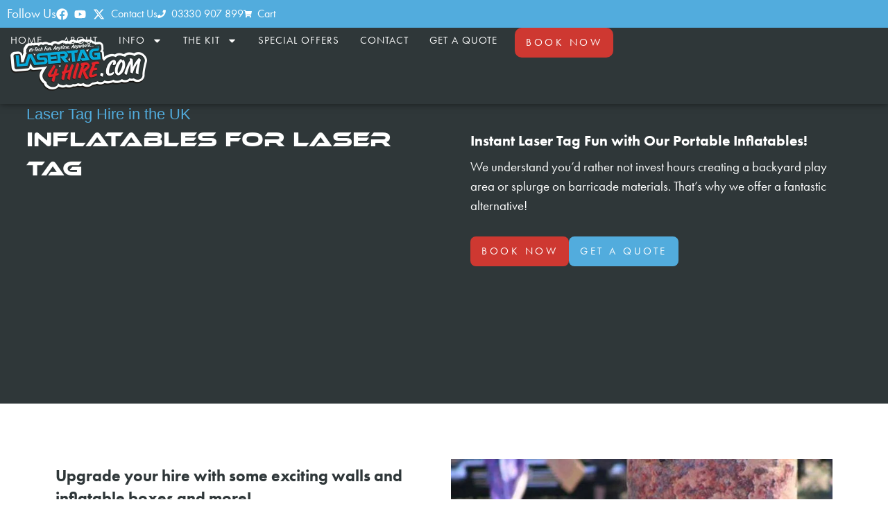

--- FILE ---
content_type: text/html; charset=UTF-8
request_url: https://www.lasertag4hire.com/packages/laser-tag-inflatable-hire
body_size: 17827
content:
<!doctype html><html lang="en-GB" prefix="og: https://ogp.me/ns#"><head><meta charset="UTF-8"><meta name="viewport" content="width=device-width, initial-scale=1"><link rel="profile" href="https://gmpg.org/xfn/11"><title>Inflatable Obstacles Hire | Laser Tag 4 Hire</title><meta name="description" content="Explore inflatable solutions for laser tag fun at LaserTag4Hire. Quick, easy, and portable options for hassle-free backyard battles. Check them out!"/><meta name="robots" content="follow, index, max-snippet:-1, max-video-preview:-1, max-image-preview:large"/><link rel="canonical" href="https://www.lasertag4hire.com/packages/laser-tag-inflatable-hire" /><meta property="og:locale" content="en_GB" /><meta property="og:type" content="article" /><meta property="og:title" content="Inflatable Obstacles Hire | Laser Tag 4 Hire" /><meta property="og:description" content="Explore inflatable solutions for laser tag fun at LaserTag4Hire. Quick, easy, and portable options for hassle-free backyard battles. Check them out!" /><meta property="og:url" content="https://www.lasertag4hire.com/packages/laser-tag-inflatable-hire" /><meta property="og:site_name" content="Laser Tag 4 Hire" /><meta property="article:publisher" content="https://www.facebook.com/lasertag4hire" /><meta property="og:updated_time" content="2024-06-30T03:13:11+01:00" /><meta property="og:image" content="https://www.lasertag4hire.com/wp-content/uploads/lt4h-400px.jpg" /><meta property="og:image:secure_url" content="https://www.lasertag4hire.com/wp-content/uploads/lt4h-400px.jpg" /><meta property="og:image:width" content="400" /><meta property="og:image:height" content="400" /><meta property="og:image:alt" content="Laser tag equipment hire across the UK" /><meta property="og:image:type" content="image/jpeg" /><meta property="article:published_time" content="2023-09-24T09:27:37+01:00" /><meta property="article:modified_time" content="2024-06-30T03:13:11+01:00" /><meta name="twitter:card" content="summary_large_image" /><meta name="twitter:title" content="Inflatable Obstacles Hire | Laser Tag 4 Hire" /><meta name="twitter:description" content="Explore inflatable solutions for laser tag fun at LaserTag4Hire. Quick, easy, and portable options for hassle-free backyard battles. Check them out!" /><meta name="twitter:site" content="@https://twitter.com/LaserTag4Hire" /><meta name="twitter:creator" content="@https://twitter.com/LaserTag4Hire" /><meta name="twitter:image" content="https://www.lasertag4hire.com/wp-content/uploads/lt4h-400px.jpg" /><meta name="twitter:label1" content="Time to read" /><meta name="twitter:data1" content="2 minutes" /> <script type="application/ld+json" class="rank-math-schema">{"@context":"https://schema.org","@graph":[{"@type":"Organization","@id":"https://www.lasertag4hire.com/#organization","name":"Laser Tag 4 Hire","url":"https://www.lasertag4hire.com","sameAs":["https://www.facebook.com/lasertag4hire","https://twitter.com/https://twitter.com/LaserTag4Hire"],"logo":{"@type":"ImageObject","@id":"https://www.lasertag4hire.com/#logo","url":"https://www.lasertag4hire.com/wp-content/uploads/lt4h-400px.jpg","contentUrl":"https://www.lasertag4hire.com/wp-content/uploads/lt4h-400px.jpg","caption":"Laser Tag 4 Hire","inLanguage":"en-GB","width":"400","height":"400"},"legalName":"The Rogers Organisation Ltd","vatID":"11798534"},{"@type":"WebSite","@id":"https://www.lasertag4hire.com/#website","url":"https://www.lasertag4hire.com","name":"Laser Tag 4 Hire","publisher":{"@id":"https://www.lasertag4hire.com/#organization"},"inLanguage":"en-GB"},{"@type":"ImageObject","@id":"https://www.lasertag4hire.com/wp-content/uploads/lt4h-400px.jpg","url":"https://www.lasertag4hire.com/wp-content/uploads/lt4h-400px.jpg","width":"400","height":"400","caption":"Laser tag equipment hire across the UK","inLanguage":"en-GB"},{"@type":"WebPage","@id":"https://www.lasertag4hire.com/packages/laser-tag-inflatable-hire#webpage","url":"https://www.lasertag4hire.com/packages/laser-tag-inflatable-hire","name":"Inflatable Obstacles Hire | Laser Tag 4 Hire","datePublished":"2023-09-24T09:27:37+01:00","dateModified":"2024-06-30T03:13:11+01:00","isPartOf":{"@id":"https://www.lasertag4hire.com/#website"},"primaryImageOfPage":{"@id":"https://www.lasertag4hire.com/wp-content/uploads/lt4h-400px.jpg"},"inLanguage":"en-GB"},{"@type":"Person","@id":"https://www.lasertag4hire.com/packages/laser-tag-inflatable-hire#author","name":"Wingnut Websites","image":{"@type":"ImageObject","@id":"https://secure.gravatar.com/avatar/ee9d6eb61a68a7d611f6ca6d5f3b44452dd663d750e146c507f06f52955dd166?s=96&amp;d=mm&amp;r=g","url":"https://secure.gravatar.com/avatar/ee9d6eb61a68a7d611f6ca6d5f3b44452dd663d750e146c507f06f52955dd166?s=96&amp;d=mm&amp;r=g","caption":"Wingnut Websites","inLanguage":"en-GB"},"sameAs":["https://www.wingnut-websites.com"],"worksFor":{"@id":"https://www.lasertag4hire.com/#organization"}},{"@type":"Article","headline":"Inflatable Obstacles Hire | Laser Tag 4 Hire","keywords":"Inflatable Obstacles","datePublished":"2023-09-24T09:27:37+01:00","dateModified":"2024-06-30T03:13:11+01:00","author":{"@id":"https://www.lasertag4hire.com/packages/laser-tag-inflatable-hire#author","name":"Wingnut Websites"},"publisher":{"@id":"https://www.lasertag4hire.com/#organization"},"description":"Explore inflatable solutions for laser tag fun at LaserTag4Hire. Quick, easy, and portable options for hassle-free backyard battles. Check them out!","name":"Inflatable Obstacles Hire | Laser Tag 4 Hire","@id":"https://www.lasertag4hire.com/packages/laser-tag-inflatable-hire#richSnippet","isPartOf":{"@id":"https://www.lasertag4hire.com/packages/laser-tag-inflatable-hire#webpage"},"image":{"@id":"https://www.lasertag4hire.com/wp-content/uploads/lt4h-400px.jpg"},"inLanguage":"en-GB","mainEntityOfPage":{"@id":"https://www.lasertag4hire.com/packages/laser-tag-inflatable-hire#webpage"}}]}</script> <link rel='dns-prefetch' href='//js.stripe.com' /><link rel='dns-prefetch' href='//maps.googleapis.com' /><link rel='dns-prefetch' href='//code.jquery.com' /><link rel="alternate" title="oEmbed (JSON)" type="application/json+oembed" href="https://www.lasertag4hire.com/wp-json/oembed/1.0/embed?url=https%3A%2F%2Fwww.lasertag4hire.com%2Fpackages%2Flaser-tag-inflatable-hire" /><link rel="alternate" title="oEmbed (XML)" type="text/xml+oembed" href="https://www.lasertag4hire.com/wp-json/oembed/1.0/embed?url=https%3A%2F%2Fwww.lasertag4hire.com%2Fpackages%2Flaser-tag-inflatable-hire&#038;format=xml" /><link rel="stylesheet" type="text/css" href="https://use.typekit.net/dzp2gya.css"><style id='wp-img-auto-sizes-contain-inline-css'>img:is([sizes=auto i],[sizes^="auto," i]){contain-intrinsic-size:3000px 1500px}
/*# sourceURL=wp-img-auto-sizes-contain-inline-css */</style><link data-optimized="2" rel="stylesheet" href="https://www.lasertag4hire.com/wp-content/litespeed/css/9b955eac79e34446f753f1d46d913d75.css?ver=beb0c" /><style id='global-styles-inline-css'>:root{--wp--preset--aspect-ratio--square: 1;--wp--preset--aspect-ratio--4-3: 4/3;--wp--preset--aspect-ratio--3-4: 3/4;--wp--preset--aspect-ratio--3-2: 3/2;--wp--preset--aspect-ratio--2-3: 2/3;--wp--preset--aspect-ratio--16-9: 16/9;--wp--preset--aspect-ratio--9-16: 9/16;--wp--preset--color--black: #000000;--wp--preset--color--cyan-bluish-gray: #abb8c3;--wp--preset--color--white: #ffffff;--wp--preset--color--pale-pink: #f78da7;--wp--preset--color--vivid-red: #cf2e2e;--wp--preset--color--luminous-vivid-orange: #ff6900;--wp--preset--color--luminous-vivid-amber: #fcb900;--wp--preset--color--light-green-cyan: #7bdcb5;--wp--preset--color--vivid-green-cyan: #00d084;--wp--preset--color--pale-cyan-blue: #8ed1fc;--wp--preset--color--vivid-cyan-blue: #0693e3;--wp--preset--color--vivid-purple: #9b51e0;--wp--preset--gradient--vivid-cyan-blue-to-vivid-purple: linear-gradient(135deg,rgb(6,147,227) 0%,rgb(155,81,224) 100%);--wp--preset--gradient--light-green-cyan-to-vivid-green-cyan: linear-gradient(135deg,rgb(122,220,180) 0%,rgb(0,208,130) 100%);--wp--preset--gradient--luminous-vivid-amber-to-luminous-vivid-orange: linear-gradient(135deg,rgb(252,185,0) 0%,rgb(255,105,0) 100%);--wp--preset--gradient--luminous-vivid-orange-to-vivid-red: linear-gradient(135deg,rgb(255,105,0) 0%,rgb(207,46,46) 100%);--wp--preset--gradient--very-light-gray-to-cyan-bluish-gray: linear-gradient(135deg,rgb(238,238,238) 0%,rgb(169,184,195) 100%);--wp--preset--gradient--cool-to-warm-spectrum: linear-gradient(135deg,rgb(74,234,220) 0%,rgb(151,120,209) 20%,rgb(207,42,186) 40%,rgb(238,44,130) 60%,rgb(251,105,98) 80%,rgb(254,248,76) 100%);--wp--preset--gradient--blush-light-purple: linear-gradient(135deg,rgb(255,206,236) 0%,rgb(152,150,240) 100%);--wp--preset--gradient--blush-bordeaux: linear-gradient(135deg,rgb(254,205,165) 0%,rgb(254,45,45) 50%,rgb(107,0,62) 100%);--wp--preset--gradient--luminous-dusk: linear-gradient(135deg,rgb(255,203,112) 0%,rgb(199,81,192) 50%,rgb(65,88,208) 100%);--wp--preset--gradient--pale-ocean: linear-gradient(135deg,rgb(255,245,203) 0%,rgb(182,227,212) 50%,rgb(51,167,181) 100%);--wp--preset--gradient--electric-grass: linear-gradient(135deg,rgb(202,248,128) 0%,rgb(113,206,126) 100%);--wp--preset--gradient--midnight: linear-gradient(135deg,rgb(2,3,129) 0%,rgb(40,116,252) 100%);--wp--preset--font-size--small: 13px;--wp--preset--font-size--medium: 20px;--wp--preset--font-size--large: 36px;--wp--preset--font-size--x-large: 42px;--wp--preset--spacing--20: 0.44rem;--wp--preset--spacing--30: 0.67rem;--wp--preset--spacing--40: 1rem;--wp--preset--spacing--50: 1.5rem;--wp--preset--spacing--60: 2.25rem;--wp--preset--spacing--70: 3.38rem;--wp--preset--spacing--80: 5.06rem;--wp--preset--shadow--natural: 6px 6px 9px rgba(0, 0, 0, 0.2);--wp--preset--shadow--deep: 12px 12px 50px rgba(0, 0, 0, 0.4);--wp--preset--shadow--sharp: 6px 6px 0px rgba(0, 0, 0, 0.2);--wp--preset--shadow--outlined: 6px 6px 0px -3px rgb(255, 255, 255), 6px 6px rgb(0, 0, 0);--wp--preset--shadow--crisp: 6px 6px 0px rgb(0, 0, 0);}:root { --wp--style--global--content-size: 800px;--wp--style--global--wide-size: 1200px; }:where(body) { margin: 0; }.wp-site-blocks > .alignleft { float: left; margin-right: 2em; }.wp-site-blocks > .alignright { float: right; margin-left: 2em; }.wp-site-blocks > .aligncenter { justify-content: center; margin-left: auto; margin-right: auto; }:where(.wp-site-blocks) > * { margin-block-start: 24px; margin-block-end: 0; }:where(.wp-site-blocks) > :first-child { margin-block-start: 0; }:where(.wp-site-blocks) > :last-child { margin-block-end: 0; }:root { --wp--style--block-gap: 24px; }:root :where(.is-layout-flow) > :first-child{margin-block-start: 0;}:root :where(.is-layout-flow) > :last-child{margin-block-end: 0;}:root :where(.is-layout-flow) > *{margin-block-start: 24px;margin-block-end: 0;}:root :where(.is-layout-constrained) > :first-child{margin-block-start: 0;}:root :where(.is-layout-constrained) > :last-child{margin-block-end: 0;}:root :where(.is-layout-constrained) > *{margin-block-start: 24px;margin-block-end: 0;}:root :where(.is-layout-flex){gap: 24px;}:root :where(.is-layout-grid){gap: 24px;}.is-layout-flow > .alignleft{float: left;margin-inline-start: 0;margin-inline-end: 2em;}.is-layout-flow > .alignright{float: right;margin-inline-start: 2em;margin-inline-end: 0;}.is-layout-flow > .aligncenter{margin-left: auto !important;margin-right: auto !important;}.is-layout-constrained > .alignleft{float: left;margin-inline-start: 0;margin-inline-end: 2em;}.is-layout-constrained > .alignright{float: right;margin-inline-start: 2em;margin-inline-end: 0;}.is-layout-constrained > .aligncenter{margin-left: auto !important;margin-right: auto !important;}.is-layout-constrained > :where(:not(.alignleft):not(.alignright):not(.alignfull)){max-width: var(--wp--style--global--content-size);margin-left: auto !important;margin-right: auto !important;}.is-layout-constrained > .alignwide{max-width: var(--wp--style--global--wide-size);}body .is-layout-flex{display: flex;}.is-layout-flex{flex-wrap: wrap;align-items: center;}.is-layout-flex > :is(*, div){margin: 0;}body .is-layout-grid{display: grid;}.is-layout-grid > :is(*, div){margin: 0;}body{padding-top: 0px;padding-right: 0px;padding-bottom: 0px;padding-left: 0px;}a:where(:not(.wp-element-button)){text-decoration: underline;}:root :where(.wp-element-button, .wp-block-button__link){background-color: #32373c;border-width: 0;color: #fff;font-family: inherit;font-size: inherit;font-style: inherit;font-weight: inherit;letter-spacing: inherit;line-height: inherit;padding-top: calc(0.667em + 2px);padding-right: calc(1.333em + 2px);padding-bottom: calc(0.667em + 2px);padding-left: calc(1.333em + 2px);text-decoration: none;text-transform: inherit;}.has-black-color{color: var(--wp--preset--color--black) !important;}.has-cyan-bluish-gray-color{color: var(--wp--preset--color--cyan-bluish-gray) !important;}.has-white-color{color: var(--wp--preset--color--white) !important;}.has-pale-pink-color{color: var(--wp--preset--color--pale-pink) !important;}.has-vivid-red-color{color: var(--wp--preset--color--vivid-red) !important;}.has-luminous-vivid-orange-color{color: var(--wp--preset--color--luminous-vivid-orange) !important;}.has-luminous-vivid-amber-color{color: var(--wp--preset--color--luminous-vivid-amber) !important;}.has-light-green-cyan-color{color: var(--wp--preset--color--light-green-cyan) !important;}.has-vivid-green-cyan-color{color: var(--wp--preset--color--vivid-green-cyan) !important;}.has-pale-cyan-blue-color{color: var(--wp--preset--color--pale-cyan-blue) !important;}.has-vivid-cyan-blue-color{color: var(--wp--preset--color--vivid-cyan-blue) !important;}.has-vivid-purple-color{color: var(--wp--preset--color--vivid-purple) !important;}.has-black-background-color{background-color: var(--wp--preset--color--black) !important;}.has-cyan-bluish-gray-background-color{background-color: var(--wp--preset--color--cyan-bluish-gray) !important;}.has-white-background-color{background-color: var(--wp--preset--color--white) !important;}.has-pale-pink-background-color{background-color: var(--wp--preset--color--pale-pink) !important;}.has-vivid-red-background-color{background-color: var(--wp--preset--color--vivid-red) !important;}.has-luminous-vivid-orange-background-color{background-color: var(--wp--preset--color--luminous-vivid-orange) !important;}.has-luminous-vivid-amber-background-color{background-color: var(--wp--preset--color--luminous-vivid-amber) !important;}.has-light-green-cyan-background-color{background-color: var(--wp--preset--color--light-green-cyan) !important;}.has-vivid-green-cyan-background-color{background-color: var(--wp--preset--color--vivid-green-cyan) !important;}.has-pale-cyan-blue-background-color{background-color: var(--wp--preset--color--pale-cyan-blue) !important;}.has-vivid-cyan-blue-background-color{background-color: var(--wp--preset--color--vivid-cyan-blue) !important;}.has-vivid-purple-background-color{background-color: var(--wp--preset--color--vivid-purple) !important;}.has-black-border-color{border-color: var(--wp--preset--color--black) !important;}.has-cyan-bluish-gray-border-color{border-color: var(--wp--preset--color--cyan-bluish-gray) !important;}.has-white-border-color{border-color: var(--wp--preset--color--white) !important;}.has-pale-pink-border-color{border-color: var(--wp--preset--color--pale-pink) !important;}.has-vivid-red-border-color{border-color: var(--wp--preset--color--vivid-red) !important;}.has-luminous-vivid-orange-border-color{border-color: var(--wp--preset--color--luminous-vivid-orange) !important;}.has-luminous-vivid-amber-border-color{border-color: var(--wp--preset--color--luminous-vivid-amber) !important;}.has-light-green-cyan-border-color{border-color: var(--wp--preset--color--light-green-cyan) !important;}.has-vivid-green-cyan-border-color{border-color: var(--wp--preset--color--vivid-green-cyan) !important;}.has-pale-cyan-blue-border-color{border-color: var(--wp--preset--color--pale-cyan-blue) !important;}.has-vivid-cyan-blue-border-color{border-color: var(--wp--preset--color--vivid-cyan-blue) !important;}.has-vivid-purple-border-color{border-color: var(--wp--preset--color--vivid-purple) !important;}.has-vivid-cyan-blue-to-vivid-purple-gradient-background{background: var(--wp--preset--gradient--vivid-cyan-blue-to-vivid-purple) !important;}.has-light-green-cyan-to-vivid-green-cyan-gradient-background{background: var(--wp--preset--gradient--light-green-cyan-to-vivid-green-cyan) !important;}.has-luminous-vivid-amber-to-luminous-vivid-orange-gradient-background{background: var(--wp--preset--gradient--luminous-vivid-amber-to-luminous-vivid-orange) !important;}.has-luminous-vivid-orange-to-vivid-red-gradient-background{background: var(--wp--preset--gradient--luminous-vivid-orange-to-vivid-red) !important;}.has-very-light-gray-to-cyan-bluish-gray-gradient-background{background: var(--wp--preset--gradient--very-light-gray-to-cyan-bluish-gray) !important;}.has-cool-to-warm-spectrum-gradient-background{background: var(--wp--preset--gradient--cool-to-warm-spectrum) !important;}.has-blush-light-purple-gradient-background{background: var(--wp--preset--gradient--blush-light-purple) !important;}.has-blush-bordeaux-gradient-background{background: var(--wp--preset--gradient--blush-bordeaux) !important;}.has-luminous-dusk-gradient-background{background: var(--wp--preset--gradient--luminous-dusk) !important;}.has-pale-ocean-gradient-background{background: var(--wp--preset--gradient--pale-ocean) !important;}.has-electric-grass-gradient-background{background: var(--wp--preset--gradient--electric-grass) !important;}.has-midnight-gradient-background{background: var(--wp--preset--gradient--midnight) !important;}.has-small-font-size{font-size: var(--wp--preset--font-size--small) !important;}.has-medium-font-size{font-size: var(--wp--preset--font-size--medium) !important;}.has-large-font-size{font-size: var(--wp--preset--font-size--large) !important;}.has-x-large-font-size{font-size: var(--wp--preset--font-size--x-large) !important;}
:root :where(.wp-block-pullquote){font-size: 1.5em;line-height: 1.6;}
/*# sourceURL=global-styles-inline-css */</style><link rel='stylesheet' id='jquery-ui-css' href='https://code.jquery.com/ui/1.12.1/themes/smoothness/jquery-ui.css?ver=6.9' media='all' /> <script src="https://www.lasertag4hire.com/wp-includes/js/jquery/jquery.min.js?ver=3.7.1" id="jquery-core-js"></script> <script data-optimized="1" src="https://www.lasertag4hire.com/wp-content/litespeed/js/fd499fd9b42e741989623191e256568e.js?ver=c3d1b" id="jquery-migrate-js"></script> <script data-optimized="1" src="https://www.lasertag4hire.com/wp-content/litespeed/js/8ab228b33814ca1b1225300a9a0bf630.js?ver=6e3c7" id="tb_scriptvs-js"></script> <script id="tb_scripts-js-extra">var my_ajax_obj = {"ajax_url":"https://www.lasertag4hire.com/wp-admin/admin-ajax.php","nonce":"5a85cf7256"};
//# sourceURL=tb_scripts-js-extra</script> <script data-optimized="1" src="https://www.lasertag4hire.com/wp-content/litespeed/js/34cd3ed76a0cd9391616cf0cc95cc97c.js?ver=f2376" id="tb_scripts-js"></script> <script data-optimized="1" src="https://www.lasertag4hire.com/wp-content/litespeed/js/813e23d3675e73b2649807b0750cab00.js?ver=85c9e" id="tb_scriptst-js"></script> <script src="https://js.stripe.com/v3/?ver=6.9" id="tb_scriptstt-js"></script> <script src="https://maps.googleapis.com/maps/api/js?key=AIzaSyCxmeTANk72hdBgt7LFyaE18Rv5rjib5lM&amp;libraries=places&amp;ver=6.9" id="tb_scriptsttg-js"></script> <script data-optimized="1" src="https://www.lasertag4hire.com/wp-content/litespeed/js/a4a301d708da2515d271b84d7e714fbe.js?ver=ec0d2" id="eeb-js-frontend-js"></script> <link rel="https://api.w.org/" href="https://www.lasertag4hire.com/wp-json/" /><link rel="alternate" title="JSON" type="application/json" href="https://www.lasertag4hire.com/wp-json/wp/v2/pages/1786" /><link rel='shortlink' href='https://www.lasertag4hire.com/?p=1786' /><meta name="generator" content="MYOB"> <script>var current_user_id = '0';

		if (current_user_id == "0") {
			if (localStorage.current_user_id) {
				current_user_id = localStorage.current_user_id
			} else {
				localStorage.current_user_id = "t" + Math.floor(Math.random() * (Math.ceil(9999999) - Math.ceil(1111111) + 1)) + Math.ceil(1111111);
				current_user_id = localStorage.current_user_id
			}
		}</script> <script type="text/javascript">var post_id = '1786'; 
		var stpub = 'pk_live_tKUL2l8D5pSEE0prwoGvNtEK';	
		
		var banki = '25-12-2024,16-5-2024,27-6-2024,27-11-2024,26-12-2024,24-12-2024,26-12-2024,27-12-2024,1-1-2025,18-4-2025,21-4-2025,5-5-2025,26-5-2025,25-8-2025,25-12-2025,26-12-2025,1-1-2026,3-4-2026,6-4-2026,4-5-2026,25-5-2026,31-8-2026,25-12-2026,28-12-2026';</script> <meta name="generator" content="Elementor 3.33.6; features: e_font_icon_svg, additional_custom_breakpoints; settings: css_print_method-external, google_font-disabled, font_display-auto"> <script type="text/javascript">(function(c,l,a,r,i,t,y){
        c[a]=c[a]||function(){(c[a].q=c[a].q||[]).push(arguments)};
        t=l.createElement(r);t.async=1;t.src="https://www.clarity.ms/tag/"+i;
        y=l.getElementsByTagName(r)[0];y.parentNode.insertBefore(t,y);
    })(window, document, "clarity", "script", "mf3ot117u0");</script>  <script async src="https://www.googletagmanager.com/gtag/js?id=G-NK0JWMKG0P"></script> <script>window.dataLayer = window.dataLayer || [];
  function gtag(){dataLayer.push(arguments);}
  gtag('js', new Date());

  gtag('config', 'G-NK0JWMKG0P');</script> <style>.e-con.e-parent:nth-of-type(n+4):not(.e-lazyloaded):not(.e-no-lazyload),
				.e-con.e-parent:nth-of-type(n+4):not(.e-lazyloaded):not(.e-no-lazyload) * {
					background-image: none !important;
				}
				@media screen and (max-height: 1024px) {
					.e-con.e-parent:nth-of-type(n+3):not(.e-lazyloaded):not(.e-no-lazyload),
					.e-con.e-parent:nth-of-type(n+3):not(.e-lazyloaded):not(.e-no-lazyload) * {
						background-image: none !important;
					}
				}
				@media screen and (max-height: 640px) {
					.e-con.e-parent:nth-of-type(n+2):not(.e-lazyloaded):not(.e-no-lazyload),
					.e-con.e-parent:nth-of-type(n+2):not(.e-lazyloaded):not(.e-no-lazyload) * {
						background-image: none !important;
					}
				}</style> <script id="google_gtagjs" src="https://www.googletagmanager.com/gtag/js?id=G-NK0JWMKG0P" async></script> <script id="google_gtagjs-inline">window.dataLayer = window.dataLayer || [];function gtag(){dataLayer.push(arguments);}gtag('js', new Date());gtag('config', 'G-NK0JWMKG0P', {} );</script> <link rel="icon" href="https://www.lasertag4hire.com/wp-content/uploads/lt4h-favicon-150x150.jpg" sizes="32x32" /><link rel="icon" href="https://www.lasertag4hire.com/wp-content/uploads/lt4h-favicon-300x300.jpg" sizes="192x192" /><link rel="apple-touch-icon" href="https://www.lasertag4hire.com/wp-content/uploads/lt4h-favicon-300x300.jpg" /><meta name="msapplication-TileImage" content="https://www.lasertag4hire.com/wp-content/uploads/lt4h-favicon-300x300.jpg" /></head><body class="wp-singular page-template-default page page-id-1786 page-child parent-pageid-197 wp-custom-logo wp-embed-responsive wp-theme-hello-elementor wp-child-theme-wingnut-theme hello-elementor-default elementor-default elementor-kit-311 elementor-page elementor-page-1786"><a class="skip-link screen-reader-text" href="#content">Skip to content</a><header data-elementor-type="header" data-elementor-id="299" class="elementor elementor-299 elementor-location-header" data-elementor-post-type="elementor_library"><header class="elementor-element elementor-element-3d980b0 e-con-full e-flex e-con e-parent" data-id="3d980b0" data-element_type="container" data-settings="{&quot;background_background&quot;:&quot;classic&quot;,&quot;sticky&quot;:&quot;top&quot;,&quot;sticky_on&quot;:[&quot;desktop&quot;,&quot;tablet&quot;,&quot;mobile&quot;],&quot;sticky_offset&quot;:0,&quot;sticky_effects_offset&quot;:0,&quot;sticky_anchor_link_offset&quot;:0}"><div class="elementor-element elementor-element-0b20746 e-con-full e-flex e-con e-child" data-id="0b20746" data-element_type="container" data-settings="{&quot;background_background&quot;:&quot;classic&quot;}"><div class="elementor-element elementor-element-ebf1a2a elementor-mobile-align-justify elementor-widget-mobile__width-inherit elementor-hidden-desktop elementor-hidden-tablet elementor-widget elementor-widget-button" data-id="ebf1a2a" data-element_type="widget" data-widget_type="button.default"><div class="elementor-widget-container"><div class="elementor-button-wrapper">
<a class="elementor-button elementor-button-link elementor-size-sm elementor-animation-bounce-in" href="/the-booking" title="Book Laser Tag Equipment" rel="noreferrer">
<span class="elementor-button-content-wrapper">
<span class="elementor-button-text">Book Now</span>
</span>
</a></div></div></div><div class="elementor-element elementor-element-43f0288 elementor-icon-list--layout-inline elementor-align-right elementor-widget__width-auto elementor-hidden-mobile elementor-list-item-link-full_width elementor-widget elementor-widget-icon-list" data-id="43f0288" data-element_type="widget" data-widget_type="icon-list.default"><div class="elementor-widget-container"><ul class="elementor-icon-list-items elementor-inline-items"><li class="elementor-icon-list-item elementor-inline-item">
<span class="elementor-icon-list-text">Follow Us </span></li><li class="elementor-icon-list-item elementor-inline-item">
<a href="https://www.facebook.com/lasertag4hire" target="_blank" rel="noreferrer" title="Follow us on Facebook"><span class="elementor-icon-list-icon">
<svg aria-hidden="true" class="e-font-icon-svg e-fab-facebook" viewBox="0 0 512 512" xmlns="http://www.w3.org/2000/svg"><path d="M504 256C504 119 393 8 256 8S8 119 8 256c0 123.78 90.69 226.38 209.25 245V327.69h-63V256h63v-54.64c0-62.15 37-96.48 93.67-96.48 27.14 0 55.52 4.84 55.52 4.84v61h-31.28c-30.8 0-40.41 19.12-40.41 38.73V256h68.78l-11 71.69h-57.78V501C413.31 482.38 504 379.78 504 256z"></path></svg>						</span>
<span class="elementor-icon-list-text"></span>
</a></li><li class="elementor-icon-list-item elementor-inline-item">
<a href="https://www.youtube.com/@LaserTag4Hire-dp7zp" target="_blank" rel="noreferrer" title="Follow us on YouTube"><span class="elementor-icon-list-icon">
<svg aria-hidden="true" class="e-font-icon-svg e-fab-youtube" viewBox="0 0 576 512" xmlns="http://www.w3.org/2000/svg"><path d="M549.655 124.083c-6.281-23.65-24.787-42.276-48.284-48.597C458.781 64 288 64 288 64S117.22 64 74.629 75.486c-23.497 6.322-42.003 24.947-48.284 48.597-11.412 42.867-11.412 132.305-11.412 132.305s0 89.438 11.412 132.305c6.281 23.65 24.787 41.5 48.284 47.821C117.22 448 288 448 288 448s170.78 0 213.371-11.486c23.497-6.321 42.003-24.171 48.284-47.821 11.412-42.867 11.412-132.305 11.412-132.305s0-89.438-11.412-132.305zm-317.51 213.508V175.185l142.739 81.205-142.739 81.201z"></path></svg>						</span>
<span class="elementor-icon-list-text"></span>
</a></li><li class="elementor-icon-list-item elementor-inline-item">
<a href="https://twitter.com/LaserTag4Hire" target="_blank" rel="noreferrer" title="Follow us on Twitter"><span class="elementor-icon-list-icon">
<svg aria-hidden="true" class="e-font-icon-svg e-fab-x-twitter" viewBox="0 0 512 512" xmlns="http://www.w3.org/2000/svg"><path d="M389.2 48h70.6L305.6 224.2 487 464H345L233.7 318.6 106.5 464H35.8L200.7 275.5 26.8 48H172.4L272.9 180.9 389.2 48zM364.4 421.8h39.1L151.1 88h-42L364.4 421.8z"></path></svg>						</span>
<span class="elementor-icon-list-text"></span>
</a></li></ul></div></div><div class="elementor-element elementor-element-e2e4368 elementor-icon-list--layout-inline elementor-align-right elementor-widget__width-auto elementor-hidden-mobile elementor-list-item-link-full_width elementor-widget elementor-widget-icon-list" data-id="e2e4368" data-element_type="widget" id="chola" data-widget_type="icon-list.default"><div class="elementor-widget-container"><ul class="elementor-icon-list-items elementor-inline-items"><li class="elementor-icon-list-item elementor-inline-item">
<a href="/contact"><span class="elementor-icon-list-text">Contact Us</span>
</a></li><li class="elementor-icon-list-item elementor-inline-item">
<a href="tel:03330907899"><span class="elementor-icon-list-icon">
<svg aria-hidden="true" class="e-font-icon-svg e-fas-phone" viewBox="0 0 512 512" xmlns="http://www.w3.org/2000/svg"><path d="M493.4 24.6l-104-24c-11.3-2.6-22.9 3.3-27.5 13.9l-48 112c-4.2 9.8-1.4 21.3 6.9 28l60.6 49.6c-36 76.7-98.9 140.5-177.2 177.2l-49.6-60.6c-6.8-8.3-18.2-11.1-28-6.9l-112 48C3.9 366.5-2 378.1.6 389.4l24 104C27.1 504.2 36.7 512 48 512c256.1 0 464-207.5 464-464 0-11.2-7.7-20.9-18.6-23.4z"></path></svg>						</span>
<span class="elementor-icon-list-text">03330 907 899</span>
</a></li><li class="elementor-icon-list-item elementor-inline-item">
<a href="/the-cart"><span class="elementor-icon-list-icon">
<svg aria-hidden="true" class="e-font-icon-svg e-fas-shopping-cart" viewBox="0 0 576 512" xmlns="http://www.w3.org/2000/svg"><path d="M528.12 301.319l47.273-208C578.806 78.301 567.391 64 551.99 64H159.208l-9.166-44.81C147.758 8.021 137.93 0 126.529 0H24C10.745 0 0 10.745 0 24v16c0 13.255 10.745 24 24 24h69.883l70.248 343.435C147.325 417.1 136 435.222 136 456c0 30.928 25.072 56 56 56s56-25.072 56-56c0-15.674-6.447-29.835-16.824-40h209.647C430.447 426.165 424 440.326 424 456c0 30.928 25.072 56 56 56s56-25.072 56-56c0-22.172-12.888-41.332-31.579-50.405l5.517-24.276c3.413-15.018-8.002-29.319-23.403-29.319H218.117l-6.545-32h293.145c11.206 0 20.92-7.754 23.403-18.681z"></path></svg>						</span>
<span class="elementor-icon-list-text">Cart</span>
</a></li></ul></div></div></div><nav class="elementor-element elementor-element-91a850d e-con-full e-flex e-con e-child" data-id="91a850d" data-element_type="container" data-settings="{&quot;background_background&quot;:&quot;classic&quot;}"><div class="elementor-element elementor-element-53834ae elementor-widget__width-auto elementor-absolute elementor-widget elementor-widget-theme-site-logo elementor-widget-image" data-id="53834ae" data-element_type="widget" data-settings="{&quot;_position&quot;:&quot;absolute&quot;}" data-widget_type="theme-site-logo.default"><div class="elementor-widget-container">
<a href="https://www.lasertag4hire.com" title="Laser Tag Equipment Hire">
<img fetchpriority="high" width="400" height="158" src="https://www.lasertag4hire.com/wp-content/uploads/lt4h-logo.png.webp" class="attachment-medium_large size-medium_large wp-image-1836" alt="Laser tag equipment hire across the UK" srcset="https://www.lasertag4hire.com/wp-content/uploads/lt4h-logo.png.webp 400w, https://www.lasertag4hire.com/wp-content/uploads/lt4h-logo-300x119.png.webp 300w" sizes="(max-width: 400px) 100vw, 400px" />				</a></div></div><div class="elementor-element elementor-element-12cd11e elementor-nav-menu__align-end elementor-nav-menu--stretch elementor-nav-menu--dropdown-tablet elementor-nav-menu__text-align-aside elementor-nav-menu--toggle elementor-nav-menu--burger elementor-widget elementor-widget-nav-menu" data-id="12cd11e" data-element_type="widget" data-settings="{&quot;full_width&quot;:&quot;stretch&quot;,&quot;layout&quot;:&quot;horizontal&quot;,&quot;submenu_icon&quot;:{&quot;value&quot;:&quot;&lt;svg aria-hidden=\&quot;true\&quot; class=\&quot;e-font-icon-svg e-fas-caret-down\&quot; viewBox=\&quot;0 0 320 512\&quot; xmlns=\&quot;http:\/\/www.w3.org\/2000\/svg\&quot;&gt;&lt;path d=\&quot;M31.3 192h257.3c17.8 0 26.7 21.5 14.1 34.1L174.1 354.8c-7.8 7.8-20.5 7.8-28.3 0L17.2 226.1C4.6 213.5 13.5 192 31.3 192z\&quot;&gt;&lt;\/path&gt;&lt;\/svg&gt;&quot;,&quot;library&quot;:&quot;fa-solid&quot;},&quot;toggle&quot;:&quot;burger&quot;}" data-widget_type="nav-menu.default"><div class="elementor-widget-container"><nav aria-label="Menu" class="elementor-nav-menu--main elementor-nav-menu__container elementor-nav-menu--layout-horizontal e--pointer-none"><ul id="menu-1-12cd11e" class="elementor-nav-menu"><li class="menu-item menu-item-type-post_type menu-item-object-page menu-item-home menu-item-104"><a href="https://www.lasertag4hire.com/" class="elementor-item">Home</a></li><li class="menu-item menu-item-type-post_type menu-item-object-page menu-item-1822"><a href="https://www.lasertag4hire.com/about" class="elementor-item">About</a></li><li class="menu-item menu-item-type-custom menu-item-object-custom menu-item-has-children menu-item-1953"><a href="#" class="elementor-item elementor-item-anchor">Info</a><ul class="sub-menu elementor-nav-menu--dropdown"><li class="menu-item menu-item-type-post_type menu-item-object-page menu-item-1815"><a href="https://www.lasertag4hire.com/info/mobile-laser-tag-hire" class="elementor-sub-item">Mobile Laser Tag Hire</a></li><li class="menu-item menu-item-type-post_type menu-item-object-page menu-item-1817"><a href="https://www.lasertag4hire.com/info/frequently-asked-questions" class="elementor-sub-item">Frequently Asked Questions</a></li><li class="menu-item menu-item-type-post_type menu-item-object-page menu-item-1816"><a href="https://www.lasertag4hire.com/info/games-to-play" class="elementor-sub-item">Games to Play</a></li><li class="menu-item menu-item-type-post_type menu-item-object-page menu-item-3518"><a href="https://www.lasertag4hire.com/info/how-to-book" class="elementor-sub-item">How To Book</a></li><li class="menu-item menu-item-type-post_type menu-item-object-page menu-item-1814"><a href="https://www.lasertag4hire.com/info/how-to-use-the-gear" class="elementor-sub-item">How to Use the Gear</a></li><li class="menu-item menu-item-type-post_type menu-item-object-page menu-item-1819"><a href="https://www.lasertag4hire.com/info/how-to-play-laser-tag" class="elementor-sub-item">How to Play Laser Tag</a></li><li class="menu-item menu-item-type-post_type menu-item-object-page menu-item-1813"><a href="https://www.lasertag4hire.com/info/long-term-hire-discounts" class="elementor-sub-item">Long Term Hire Discounts</a></li><li class="menu-item menu-item-type-post_type menu-item-object-page menu-item-3747"><a href="https://www.lasertag4hire.com/info/paintball-games-to-play" class="elementor-sub-item">Paintball Games to Play</a></li></ul></li><li class="menu-item menu-item-type-custom menu-item-object-custom current-menu-ancestor current-menu-parent menu-item-has-children menu-item-1952"><a href="#" class="elementor-item elementor-item-anchor">The Kit</a><ul class="sub-menu elementor-nav-menu--dropdown"><li class="menu-item menu-item-type-post_type menu-item-object-page menu-item-1792"><a href="https://www.lasertag4hire.com/packages/awesome-party-box" class="elementor-sub-item">Awesome Party Box</a></li><li class="menu-item menu-item-type-post_type menu-item-object-page menu-item-1791"><a href="https://www.lasertag4hire.com/packages/ultimate-party-box" class="elementor-sub-item">Ultimate Party Box</a></li><li class="menu-item menu-item-type-post_type menu-item-object-page menu-item-1790"><a href="https://www.lasertag4hire.com/packages/extreme-party-box" class="elementor-sub-item">Extreme Party Box</a></li><li class="menu-item menu-item-type-post_type menu-item-object-page menu-item-1789"><a href="https://www.lasertag4hire.com/packages/difference-between-each-phasor" class="elementor-sub-item">Difference Between each Phasor</a></li><li class="menu-item menu-item-type-post_type menu-item-object-page current-menu-item page_item page-item-1786 current_page_item menu-item-1788"><a href="https://www.lasertag4hire.com/packages/laser-tag-inflatable-hire" aria-current="page" class="elementor-sub-item elementor-item-active">Inflatable Obstacles</a></li><li class="menu-item menu-item-type-post_type menu-item-object-page menu-item-3746"><a href="https://www.lasertag4hire.com/packages/paintball-hire" class="elementor-sub-item">Paintball Hire</a></li></ul></li><li class="menu-item menu-item-type-post_type menu-item-object-page menu-item-216"><a href="https://www.lasertag4hire.com/special-offers" class="elementor-item">Special Offers</a></li><li class="menu-item menu-item-type-post_type menu-item-object-page menu-item-17038"><a href="https://www.lasertag4hire.com/contact" class="elementor-item">Contact</a></li><li class="menu-item menu-item-type-custom menu-item-object-custom menu-item-16270"><a href="/the-booking?mode#get-a-quote" class="elementor-item elementor-item-anchor">Get A Quote</a></li></ul></nav><div class="elementor-menu-toggle" role="button" tabindex="0" aria-label="Menu Toggle" aria-expanded="false">
<svg aria-hidden="true" role="presentation" class="elementor-menu-toggle__icon--open e-font-icon-svg e-eicon-menu-bar" viewBox="0 0 1000 1000" xmlns="http://www.w3.org/2000/svg"><path d="M104 333H896C929 333 958 304 958 271S929 208 896 208H104C71 208 42 237 42 271S71 333 104 333ZM104 583H896C929 583 958 554 958 521S929 458 896 458H104C71 458 42 487 42 521S71 583 104 583ZM104 833H896C929 833 958 804 958 771S929 708 896 708H104C71 708 42 737 42 771S71 833 104 833Z"></path></svg><svg aria-hidden="true" role="presentation" class="elementor-menu-toggle__icon--close e-font-icon-svg e-eicon-close" viewBox="0 0 1000 1000" xmlns="http://www.w3.org/2000/svg"><path d="M742 167L500 408 258 167C246 154 233 150 217 150 196 150 179 158 167 167 154 179 150 196 150 212 150 229 154 242 171 254L408 500 167 742C138 771 138 800 167 829 196 858 225 858 254 829L496 587 738 829C750 842 767 846 783 846 800 846 817 842 829 829 842 817 846 804 846 783 846 767 842 750 829 737L588 500 833 258C863 229 863 200 833 171 804 137 775 137 742 167Z"></path></svg></div><nav class="elementor-nav-menu--dropdown elementor-nav-menu__container" aria-hidden="true"><ul id="menu-2-12cd11e" class="elementor-nav-menu"><li class="menu-item menu-item-type-post_type menu-item-object-page menu-item-home menu-item-104"><a href="https://www.lasertag4hire.com/" class="elementor-item" tabindex="-1">Home</a></li><li class="menu-item menu-item-type-post_type menu-item-object-page menu-item-1822"><a href="https://www.lasertag4hire.com/about" class="elementor-item" tabindex="-1">About</a></li><li class="menu-item menu-item-type-custom menu-item-object-custom menu-item-has-children menu-item-1953"><a href="#" class="elementor-item elementor-item-anchor" tabindex="-1">Info</a><ul class="sub-menu elementor-nav-menu--dropdown"><li class="menu-item menu-item-type-post_type menu-item-object-page menu-item-1815"><a href="https://www.lasertag4hire.com/info/mobile-laser-tag-hire" class="elementor-sub-item" tabindex="-1">Mobile Laser Tag Hire</a></li><li class="menu-item menu-item-type-post_type menu-item-object-page menu-item-1817"><a href="https://www.lasertag4hire.com/info/frequently-asked-questions" class="elementor-sub-item" tabindex="-1">Frequently Asked Questions</a></li><li class="menu-item menu-item-type-post_type menu-item-object-page menu-item-1816"><a href="https://www.lasertag4hire.com/info/games-to-play" class="elementor-sub-item" tabindex="-1">Games to Play</a></li><li class="menu-item menu-item-type-post_type menu-item-object-page menu-item-3518"><a href="https://www.lasertag4hire.com/info/how-to-book" class="elementor-sub-item" tabindex="-1">How To Book</a></li><li class="menu-item menu-item-type-post_type menu-item-object-page menu-item-1814"><a href="https://www.lasertag4hire.com/info/how-to-use-the-gear" class="elementor-sub-item" tabindex="-1">How to Use the Gear</a></li><li class="menu-item menu-item-type-post_type menu-item-object-page menu-item-1819"><a href="https://www.lasertag4hire.com/info/how-to-play-laser-tag" class="elementor-sub-item" tabindex="-1">How to Play Laser Tag</a></li><li class="menu-item menu-item-type-post_type menu-item-object-page menu-item-1813"><a href="https://www.lasertag4hire.com/info/long-term-hire-discounts" class="elementor-sub-item" tabindex="-1">Long Term Hire Discounts</a></li><li class="menu-item menu-item-type-post_type menu-item-object-page menu-item-3747"><a href="https://www.lasertag4hire.com/info/paintball-games-to-play" class="elementor-sub-item" tabindex="-1">Paintball Games to Play</a></li></ul></li><li class="menu-item menu-item-type-custom menu-item-object-custom current-menu-ancestor current-menu-parent menu-item-has-children menu-item-1952"><a href="#" class="elementor-item elementor-item-anchor" tabindex="-1">The Kit</a><ul class="sub-menu elementor-nav-menu--dropdown"><li class="menu-item menu-item-type-post_type menu-item-object-page menu-item-1792"><a href="https://www.lasertag4hire.com/packages/awesome-party-box" class="elementor-sub-item" tabindex="-1">Awesome Party Box</a></li><li class="menu-item menu-item-type-post_type menu-item-object-page menu-item-1791"><a href="https://www.lasertag4hire.com/packages/ultimate-party-box" class="elementor-sub-item" tabindex="-1">Ultimate Party Box</a></li><li class="menu-item menu-item-type-post_type menu-item-object-page menu-item-1790"><a href="https://www.lasertag4hire.com/packages/extreme-party-box" class="elementor-sub-item" tabindex="-1">Extreme Party Box</a></li><li class="menu-item menu-item-type-post_type menu-item-object-page menu-item-1789"><a href="https://www.lasertag4hire.com/packages/difference-between-each-phasor" class="elementor-sub-item" tabindex="-1">Difference Between each Phasor</a></li><li class="menu-item menu-item-type-post_type menu-item-object-page current-menu-item page_item page-item-1786 current_page_item menu-item-1788"><a href="https://www.lasertag4hire.com/packages/laser-tag-inflatable-hire" aria-current="page" class="elementor-sub-item elementor-item-active" tabindex="-1">Inflatable Obstacles</a></li><li class="menu-item menu-item-type-post_type menu-item-object-page menu-item-3746"><a href="https://www.lasertag4hire.com/packages/paintball-hire" class="elementor-sub-item" tabindex="-1">Paintball Hire</a></li></ul></li><li class="menu-item menu-item-type-post_type menu-item-object-page menu-item-216"><a href="https://www.lasertag4hire.com/special-offers" class="elementor-item" tabindex="-1">Special Offers</a></li><li class="menu-item menu-item-type-post_type menu-item-object-page menu-item-17038"><a href="https://www.lasertag4hire.com/contact" class="elementor-item" tabindex="-1">Contact</a></li><li class="menu-item menu-item-type-custom menu-item-object-custom menu-item-16270"><a href="/the-booking?mode#get-a-quote" class="elementor-item elementor-item-anchor" tabindex="-1">Get A Quote</a></li></ul></nav></div></div><div class="elementor-element elementor-element-95b6852 elementor-hidden-mobile elementor-widget elementor-widget-button" data-id="95b6852" data-element_type="widget" data-widget_type="button.default"><div class="elementor-widget-container"><div class="elementor-button-wrapper">
<a class="elementor-button elementor-button-link elementor-size-sm" href="/the-booking" title="Book Laser Tag Games" rel="noreferrer">
<span class="elementor-button-content-wrapper">
<span class="elementor-button-text">Book Now</span>
</span>
</a></div></div></div><div class="elementor-element elementor-element-24be347 elementor-mobile-align-right elementor-hidden-desktop elementor-hidden-tablet elementor-icon-list--layout-inline elementor-list-item-link-full_width elementor-widget elementor-widget-icon-list" data-id="24be347" data-element_type="widget" data-widget_type="icon-list.default"><div class="elementor-widget-container"><ul class="elementor-icon-list-items elementor-inline-items"><li class="elementor-icon-list-item elementor-inline-item">
<a href="tel:03330907899"><span class="elementor-icon-list-icon">
<svg aria-hidden="true" class="e-font-icon-svg e-fas-phone" viewBox="0 0 512 512" xmlns="http://www.w3.org/2000/svg"><path d="M493.4 24.6l-104-24c-11.3-2.6-22.9 3.3-27.5 13.9l-48 112c-4.2 9.8-1.4 21.3 6.9 28l60.6 49.6c-36 76.7-98.9 140.5-177.2 177.2l-49.6-60.6c-6.8-8.3-18.2-11.1-28-6.9l-112 48C3.9 366.5-2 378.1.6 389.4l24 104C27.1 504.2 36.7 512 48 512c256.1 0 464-207.5 464-464 0-11.2-7.7-20.9-18.6-23.4z"></path></svg>						</span>
<span class="elementor-icon-list-text"></span>
</a></li><li class="elementor-icon-list-item elementor-inline-item">
<a href="/the-cart"><span class="elementor-icon-list-icon">
<svg aria-hidden="true" class="e-font-icon-svg e-fas-shopping-cart" viewBox="0 0 576 512" xmlns="http://www.w3.org/2000/svg"><path d="M528.12 301.319l47.273-208C578.806 78.301 567.391 64 551.99 64H159.208l-9.166-44.81C147.758 8.021 137.93 0 126.529 0H24C10.745 0 0 10.745 0 24v16c0 13.255 10.745 24 24 24h69.883l70.248 343.435C147.325 417.1 136 435.222 136 456c0 30.928 25.072 56 56 56s56-25.072 56-56c0-15.674-6.447-29.835-16.824-40h209.647C430.447 426.165 424 440.326 424 456c0 30.928 25.072 56 56 56s56-25.072 56-56c0-22.172-12.888-41.332-31.579-50.405l5.517-24.276c3.413-15.018-8.002-29.319-23.403-29.319H218.117l-6.545-32h293.145c11.206 0 20.92-7.754 23.403-18.681z"></path></svg>						</span>
<span class="elementor-icon-list-text"></span>
</a></li></ul></div></div></nav></header></header><main id="content" class="site-main post-1786 page type-page status-publish has-post-thumbnail hentry"><div class="page-content"><div data-elementor-type="wp-page" data-elementor-id="1786" class="elementor elementor-1786" data-elementor-post-type="page"><div class="elementor-element elementor-element-1af4f96 e-con-full e-flex e-con e-parent" data-id="1af4f96" data-element_type="container" data-settings="{&quot;background_background&quot;:&quot;classic&quot;}"><div class="elementor-element elementor-element-99af067 e-con-full e-flex e-con e-child" data-id="99af067" data-element_type="container"><div class="elementor-element elementor-element-6bdfebd elementor-widget elementor-widget-heading" data-id="6bdfebd" data-element_type="widget" data-widget_type="heading.default"><div class="elementor-widget-container"><h2 class="elementor-heading-title elementor-size-default">Laser Tag Hire in the UK</h2></div></div><div class="elementor-element elementor-element-1192efc elementor-widget elementor-widget-heading" data-id="1192efc" data-element_type="widget" data-widget_type="heading.default"><div class="elementor-widget-container"><h1 class="elementor-heading-title elementor-size-default">Inflatables for laser tag</h1></div></div></div><div class="elementor-element elementor-element-9b9d87c e-con-full e-flex e-con e-child" data-id="9b9d87c" data-element_type="container"><div class="elementor-element elementor-element-1931d12 elementor-widget elementor-widget-heading" data-id="1931d12" data-element_type="widget" data-widget_type="heading.default"><div class="elementor-widget-container"><h3 class="elementor-heading-title elementor-size-default">Instant Laser Tag Fun with Our Portable Inflatables!</h3></div></div><div class="elementor-element elementor-element-831d420 elementor-widget elementor-widget-text-editor" data-id="831d420" data-element_type="widget" data-widget_type="text-editor.default"><div class="elementor-widget-container"><p>We understand you&#8217;d rather not invest hours creating a backyard play area or splurge on barricade materials. That&#8217;s why we offer a fantastic alternative!</p></div></div><div class="elementor-element elementor-element-5a0b52d elementor-widget elementor-widget-template" data-id="5a0b52d" data-element_type="widget" data-widget_type="template.default"><div class="elementor-widget-container"><div class="elementor-template"><div data-elementor-type="container" data-elementor-id="2392" class="elementor elementor-2392" data-elementor-post-type="elementor_library"><div class="elementor-element elementor-element-53c9c96 e-flex e-con-boxed e-con e-child" data-id="53c9c96" data-element_type="container"><div class="e-con-inner"><div class="elementor-element elementor-element-19e01596 elementor-widget elementor-widget-button" data-id="19e01596" data-element_type="widget" data-widget_type="button.default"><div class="elementor-widget-container"><div class="elementor-button-wrapper">
<a class="elementor-button elementor-button-link elementor-size-sm elementor-animation-shrink" href="/the-booking" title="Book Laser Tag">
<span class="elementor-button-content-wrapper">
<span class="elementor-button-text">Book Now</span>
</span>
</a></div></div></div><div class="elementor-element elementor-element-399684de elementor-widget elementor-widget-button" data-id="399684de" data-element_type="widget" data-widget_type="button.default"><div class="elementor-widget-container"><div class="elementor-button-wrapper">
<a class="elementor-button elementor-button-link elementor-size-sm elementor-animation-shrink" href="/the-booking?mode#get-a-quote">
<span class="elementor-button-content-wrapper">
<span class="elementor-button-text">Get a Quote</span>
</span>
</a></div></div></div></div></div></div></div></div></div></div></div><div class="elementor-element elementor-element-3616bde e-flex e-con-boxed e-con e-parent" data-id="3616bde" data-element_type="container"><div class="e-con-inner"><div class="elementor-element elementor-element-41c1e46 e-con-full e-flex e-con e-child" data-id="41c1e46" data-element_type="container"><div class="elementor-element elementor-element-dc2b115 elementor-widget elementor-widget-text-editor" data-id="dc2b115" data-element_type="widget" data-widget_type="text-editor.default"><div class="elementor-widget-container"><h3>Upgrade your hire with some exciting walls and inflatable boxes and more!</h3><p>The best thing about Laser Tag 4 Hire is that all the packages can be set up almost anywhere, from your school field to back garden. Our packages are great for 8 to 208 players! </p><p>Our inflatable bunkers weigh in at around 4kg each so you can easily move them around the battlefield between games if you want to.</p><p>Once inflated (by an electric pump) the bunkers will keep air in them all day long.</p><p>Standard issue colour is black, if you want to add some flavour to the inflatables, drape a sheet over them and transform them into your party theme.</p></div></div></div><div class="elementor-element elementor-element-fc42a2c e-con-full e-flex e-con e-child" data-id="fc42a2c" data-element_type="container"><div class="elementor-element elementor-element-6d6da51 elementor-widget elementor-widget-image" data-id="6d6da51" data-element_type="widget" data-widget_type="image.default"><div class="elementor-widget-container">
<img decoding="async" width="800" height="578" src="https://www.lasertag4hire.com/wp-content/uploads/laser-tag-game-hire50.jpg.webp" class="attachment-large size-large wp-image-2105" alt="mobile laser tag hire" srcset="https://www.lasertag4hire.com/wp-content/uploads/laser-tag-game-hire50.jpg.webp 800w, https://www.lasertag4hire.com/wp-content/uploads/laser-tag-game-hire50-300x217.jpg.webp 300w, https://www.lasertag4hire.com/wp-content/uploads/laser-tag-game-hire50-768x555.jpg.webp 768w" sizes="(max-width: 800px) 100vw, 800px" /></div></div></div></div></div><div class="elementor-element elementor-element-6dc06f8 e-flex e-con-boxed e-con e-parent" data-id="6dc06f8" data-element_type="container"><div class="e-con-inner"><div class="elementor-element elementor-element-eb5c62e e-con-full e-flex e-con e-child" data-id="eb5c62e" data-element_type="container"><div class="elementor-element elementor-element-e8c83f4 elementor-widget elementor-widget-image" data-id="e8c83f4" data-element_type="widget" data-widget_type="image.default"><div class="elementor-widget-container">
<img decoding="async" width="800" height="717" src="https://www.lasertag4hire.com/wp-content/uploads/inflatable-hire.jpg.webp" class="attachment-large size-large wp-image-2300" alt="Inflatable obstacle hire for mobile laser tag" srcset="https://www.lasertag4hire.com/wp-content/uploads/inflatable-hire.jpg.webp 800w, https://www.lasertag4hire.com/wp-content/uploads/inflatable-hire-300x269.jpg.webp 300w, https://www.lasertag4hire.com/wp-content/uploads/inflatable-hire-768x688.jpg.webp 768w" sizes="(max-width: 800px) 100vw, 800px" /></div></div></div><div class="elementor-element elementor-element-b473cff e-con-full e-flex e-con e-child" data-id="b473cff" data-element_type="container"><div class="elementor-element elementor-element-2d29c3e elementor-widget elementor-widget-text-editor" data-id="2d29c3e" data-element_type="widget" data-widget_type="text-editor.default"><div class="elementor-widget-container"><h3>Playing in an open area?</h3><p>Why not add some super cool inflatable obstacles, we have lots of different shapes and sizes with the most popular obstacle being the walls. </p><p>We know you don’t want to spend hours setting up a playing area, we know you don’t want to spend loads of money on material for barricades, so we’ve come up with an awesome alternative!</p><p>You can hire our inflatables which are 100% portable, free standing and weather-resistant, and of course ready for battle! All you have to do is open the box, plug in the blower and inflate your inflatables, peg them down if you’re outdoors, and you are ready to play!</p><h3>Packs of 2</h3><p>Normally our obstacles come in packs of 2, you can mix and match with walls and boxes and different obstacles shapes to make your battlefield as exciting as possible. </p><p>Our delivery team or DPD will deliver the inflatables obstacles to your door a day or two before your event along with your Laser Tag equipment. </p></div></div></div></div></div><div class="elementor-element elementor-element-5bb058b e-flex e-con-boxed e-con e-parent" data-id="5bb058b" data-element_type="container"><div class="e-con-inner"><div class="elementor-element elementor-element-59fa067 e-con-full e-flex e-con e-child" data-id="59fa067" data-element_type="container"><div class="elementor-element elementor-element-b7765f6 elementor-widget elementor-widget-text-editor" data-id="b7765f6" data-element_type="widget" data-widget_type="text-editor.default"><div class="elementor-widget-container"><h3>How to set up the Inflatables</h3><p>It&#8217;s super easy. You can download the information pack before and we will provide the instructions on delivery.  We will provide an electric pump you just attach to the inflatable and it can be up in seconds! </p><p>After you finished your event just attach the pump again and it will suck the air out. </p><p>The inflatable are a great feature to your hire package. They will never let you down! </p></div></div><div class="elementor-element elementor-element-14c9121 elementor-widget elementor-widget-image" data-id="14c9121" data-element_type="widget" data-widget_type="image.default"><div class="elementor-widget-container">
<img loading="lazy" decoding="async" width="768" height="565" src="https://www.lasertag4hire.com/wp-content/uploads/Screenshot-2023-10-14-at-17.11.50-768x565.png.webp" class="attachment-medium_large size-medium_large wp-image-3391" alt="inflatables for laser tag games" srcset="https://www.lasertag4hire.com/wp-content/uploads/Screenshot-2023-10-14-at-17.11.50-768x565.png.webp 768w, https://www.lasertag4hire.com/wp-content/uploads/Screenshot-2023-10-14-at-17.11.50-300x221.png.webp 300w, https://www.lasertag4hire.com/wp-content/uploads/Screenshot-2023-10-14-at-17.11.50-1024x753.png.webp 1024w, https://www.lasertag4hire.com/wp-content/uploads/Screenshot-2023-10-14-at-17.11.50.png.webp 1225w" sizes="(max-width: 768px) 100vw, 768px" /></div></div></div><div class="elementor-element elementor-element-96bf70f e-con-full e-flex e-con e-child" data-id="96bf70f" data-element_type="container"><div class="elementor-element elementor-element-ebb5999 elementor-view-default elementor-position-top elementor-mobile-position-top elementor-widget elementor-widget-icon-box" data-id="ebb5999" data-element_type="widget" data-widget_type="icon-box.default"><div class="elementor-widget-container"><div class="elementor-icon-box-wrapper"><div class="elementor-icon-box-icon">
<a href="/wp-content/uploads/Inflatables-Instructions-.pdf" target="_blank" class="elementor-icon elementor-animation-shrink" tabindex="-1" aria-label="Click to Download Inflatable Instruction Pack">
<svg aria-hidden="true" class="e-font-icon-svg e-far-file-pdf" viewBox="0 0 384 512" xmlns="http://www.w3.org/2000/svg"><path d="M369.9 97.9L286 14C277 5 264.8-.1 252.1-.1H48C21.5 0 0 21.5 0 48v416c0 26.5 21.5 48 48 48h288c26.5 0 48-21.5 48-48V131.9c0-12.7-5.1-25-14.1-34zM332.1 128H256V51.9l76.1 76.1zM48 464V48h160v104c0 13.3 10.7 24 24 24h104v288H48zm250.2-143.7c-12.2-12-47-8.7-64.4-6.5-17.2-10.5-28.7-25-36.8-46.3 3.9-16.1 10.1-40.6 5.4-56-4.2-26.2-37.8-23.6-42.6-5.9-4.4 16.1-.4 38.5 7 67.1-10 23.9-24.9 56-35.4 74.4-20 10.3-47 26.2-51 46.2-3.3 15.8 26 55.2 76.1-31.2 22.4-7.4 46.8-16.5 68.4-20.1 18.9 10.2 41 17 55.8 17 25.5 0 28-28.2 17.5-38.7zm-198.1 77.8c5.1-13.7 24.5-29.5 30.4-35-19 30.3-30.4 35.7-30.4 35zm81.6-190.6c7.4 0 6.7 32.1 1.8 40.8-4.4-13.9-4.3-40.8-1.8-40.8zm-24.4 136.6c9.7-16.9 18-37 24.7-54.7 8.3 15.1 18.9 27.2 30.1 35.5-20.8 4.3-38.9 13.1-54.8 19.2zm131.6-5s-5 6-37.3-7.8c35.1-2.6 40.9 5.4 37.3 7.8z"></path></svg>				</a></div><div class="elementor-icon-box-content"><h3 class="elementor-icon-box-title">
<a href="/wp-content/uploads/Inflatables-Instructions-.pdf" target="_blank" >
Click to Download Inflatable Instruction Pack						</a></h3></div></div></div></div><div class="elementor-element elementor-element-2dd73ac elementor-widget elementor-widget-video" data-id="2dd73ac" data-element_type="widget" data-settings="{&quot;youtube_url&quot;:&quot;https:\/\/www.youtube.com\/watch?v=5XPtz__ViRI&quot;,&quot;video_type&quot;:&quot;youtube&quot;,&quot;controls&quot;:&quot;yes&quot;}" data-widget_type="video.default"><div class="elementor-widget-container"><div class="elementor-wrapper elementor-open-inline"><div class="elementor-video"></div></div></div></div></div></div></div></div></div></main><footer data-elementor-type="footer" data-elementor-id="293" class="elementor elementor-293 elementor-location-footer" data-elementor-post-type="elementor_library"><footer class="elementor-element elementor-element-7a2eb375 e-con-full e-flex e-con e-parent" data-id="7a2eb375" data-element_type="container"><div class="elementor-element elementor-element-027c520 elementor-cta--skin-cover elementor-animated-content elementor-bg-transform elementor-bg-transform-zoom-in elementor-widget elementor-widget-call-to-action" data-id="027c520" data-element_type="widget" data-widget_type="call-to-action.default"><div class="elementor-widget-container">
<a class="elementor-cta" href="/the-booking" title="Book Laser Tag Equipment" rel="noreferrer"><div class="elementor-cta__bg-wrapper"><div class="elementor-cta__bg elementor-bg" style="background-image: url(https://www.lasertag4hire.com/wp-content/uploads/laser-tag-hire-1024x576.jpg.webp);" role="img" aria-label="Laser tag equipment hire across the UK"></div><div class="elementor-cta__bg-overlay"></div></div><div class="elementor-cta__content"><h3 class="elementor-cta__title elementor-cta__content-item elementor-content-item elementor-animated-item--grow">
Gear Up for Unforgettable Adventures!</h3><div class="elementor-cta__description elementor-cta__content-item elementor-content-item elementor-animated-item--grow">
Book Your Ultimate Laser Tag Adventure Today And Unleash The Thrill!</div><div class="elementor-cta__button-wrapper elementor-cta__content-item elementor-content-item elementor-animated-item--grow">
<span class="elementor-cta__button elementor-button elementor-size-">
Book Now					</span></div></div>
</a></div></div><footer class="elementor-element elementor-element-1074940d footer-block e-flex e-con-boxed e-con e-child" data-id="1074940d" data-element_type="container" data-settings="{&quot;background_background&quot;:&quot;classic&quot;}"><div class="e-con-inner"><div class="elementor-element elementor-element-c77fa53 e-con-full e-flex e-con e-child" data-id="c77fa53" data-element_type="container"><div class="elementor-element elementor-element-31691d9f elementor-widget elementor-widget-heading" data-id="31691d9f" data-element_type="widget" data-widget_type="heading.default"><div class="elementor-widget-container"><h3 class="elementor-heading-title elementor-size-default">Navigation</h3></div></div><div class="elementor-element elementor-element-69b9372 elementor-align-left elementor-tablet-align-center elementor-icon-list--layout-traditional elementor-list-item-link-full_width elementor-widget elementor-widget-icon-list" data-id="69b9372" data-element_type="widget" data-widget_type="icon-list.default"><div class="elementor-widget-container"><ul class="elementor-icon-list-items"><li class="elementor-icon-list-item">
<a href="/info/frequently-asked-questions" title="Laser Tag Hire FAQs"><span class="elementor-icon-list-text">FAQs</span>
</a></li><li class="elementor-icon-list-item">
<a href="/insurance" title="Laser Tag Hire Insurance"><span class="elementor-icon-list-text">Insurance</span>
</a></li><li class="elementor-icon-list-item">
<a href="/special-offers" title="Laser Tag Hire Special Offers"><span class="elementor-icon-list-text">Special Offers</span>
</a></li><li class="elementor-icon-list-item">
<a href="/battlefield-sports-repairs" title="Battlefield Sports Repairs"><span class="elementor-icon-list-text">Battlefield Sports Repairs</span>
</a></li></ul></div></div><div class="elementor-element elementor-element-fe295dd elementor-widget elementor-widget-heading" data-id="fe295dd" data-element_type="widget" data-widget_type="heading.default"><div class="elementor-widget-container"><h3 class="elementor-heading-title elementor-size-default">Info</h3></div></div><div class="elementor-element elementor-element-72ed02f elementor-align-left elementor-tablet-align-center elementor-icon-list--layout-traditional elementor-list-item-link-full_width elementor-widget elementor-widget-icon-list" data-id="72ed02f" data-element_type="widget" data-widget_type="icon-list.default"><div class="elementor-widget-container"><ul class="elementor-icon-list-items"><li class="elementor-icon-list-item">
<a href="/info/how-to-book" title="How to Book"><span class="elementor-icon-list-text">How to Book</span>
</a></li><li class="elementor-icon-list-item">
<a href="/info/games-to-play" title="Laser Tag Games to Play"><span class="elementor-icon-list-text">Laser Tag Games to Play</span>
</a></li><li class="elementor-icon-list-item">
<a href="/info/how-to-use-the-gear" title="Laser Tag Games to Play"><span class="elementor-icon-list-text">How to Use the Gear</span>
</a></li><li class="elementor-icon-list-item">
<a href="https://www.lasertag4hire.com/info/free-party-invitations"><span class="elementor-icon-list-text">Free Party Invitations</span>
</a></li></ul></div></div></div><div class="elementor-element elementor-element-75c23db9 e-con-full e-flex e-con e-child" data-id="75c23db9" data-element_type="container"><div class="elementor-element elementor-element-310c01d0 elementor-widget elementor-widget-heading" data-id="310c01d0" data-element_type="widget" data-widget_type="heading.default"><div class="elementor-widget-container"><h3 class="elementor-heading-title elementor-size-default">Laser Tag Hire</h3></div></div><div class="elementor-element elementor-element-8b4dbe2 elementor-align-left elementor-tablet-align-center elementor-icon-list--layout-traditional elementor-list-item-link-full_width elementor-widget elementor-widget-icon-list" data-id="8b4dbe2" data-element_type="widget" data-widget_type="icon-list.default"><div class="elementor-widget-container"><ul class="elementor-icon-list-items"><li class="elementor-icon-list-item">
<a href="/christmas-parties" title="Christmas Parties with Laser Tag"><span class="elementor-icon-list-text">Christmas Parties</span>
</a></li><li class="elementor-icon-list-item">
<a href="/laser-tag-birthday-parties" title="Laser Tag Hire for Birthday Parties"><span class="elementor-icon-list-text">Birthday Parties</span>
</a></li><li class="elementor-icon-list-item">
<a href="/team-building" title="Laser Tag Hire for Team Building"><span class="elementor-icon-list-text">Team Building</span>
</a></li><li class="elementor-icon-list-item">
<a href="/youth-church-groups-events" title="Laser Tag Hire for Youth &amp; Church Groups"><span class="elementor-icon-list-text">Youth &amp; Church Groups</span>
</a></li><li class="elementor-icon-list-item">
<a href="/school-events" title="Laser Tag Hire for School Events"><span class="elementor-icon-list-text">School Events</span>
</a></li></ul></div></div><div class="elementor-element elementor-element-7feaed5 elementor-widget elementor-widget-heading" data-id="7feaed5" data-element_type="widget" data-widget_type="heading.default"><div class="elementor-widget-container"><h3 class="elementor-heading-title elementor-size-default">Paintball Hire</h3></div></div><div class="elementor-element elementor-element-96bd2b3 elementor-align-left elementor-tablet-align-center elementor-icon-list--layout-traditional elementor-list-item-link-full_width elementor-widget elementor-widget-icon-list" data-id="96bd2b3" data-element_type="widget" data-widget_type="icon-list.default"><div class="elementor-widget-container"><ul class="elementor-icon-list-items"><li class="elementor-icon-list-item">
<a href="/packages/paintball-hire" title="Paintball Hire"><span class="elementor-icon-list-text">Paintball Hire</span>
</a></li><li class="elementor-icon-list-item">
<a href="/info/paintball-games-to-play" title="Paintball Games"><span class="elementor-icon-list-text">Paintball Games</span>
</a></li></ul></div></div></div><div class="elementor-element elementor-element-88082b8 e-con-full e-flex e-con e-child" data-id="88082b8" data-element_type="container"><div class="elementor-element elementor-element-6cb25b04 elementor-widget elementor-widget-heading" data-id="6cb25b04" data-element_type="widget" data-widget_type="heading.default"><div class="elementor-widget-container"><h3 class="elementor-heading-title elementor-size-default">Contact</h3></div></div><div class="elementor-element elementor-element-769c0884 elementor-tablet-align-center elementor-icon-list--layout-traditional elementor-list-item-link-full_width elementor-widget elementor-widget-icon-list" data-id="769c0884" data-element_type="widget" data-widget_type="icon-list.default"><div class="elementor-widget-container"><ul class="elementor-icon-list-items"><li class="elementor-icon-list-item">
<a href="/contact"><span class="elementor-icon-list-icon">
<svg aria-hidden="true" class="e-font-icon-svg e-fas-globe" viewBox="0 0 496 512" xmlns="http://www.w3.org/2000/svg"><path d="M336.5 160C322 70.7 287.8 8 248 8s-74 62.7-88.5 152h177zM152 256c0 22.2 1.2 43.5 3.3 64h185.3c2.1-20.5 3.3-41.8 3.3-64s-1.2-43.5-3.3-64H155.3c-2.1 20.5-3.3 41.8-3.3 64zm324.7-96c-28.6-67.9-86.5-120.4-158-141.6 24.4 33.8 41.2 84.7 50 141.6h108zM177.2 18.4C105.8 39.6 47.8 92.1 19.3 160h108c8.7-56.9 25.5-107.8 49.9-141.6zM487.4 192H372.7c2.1 21 3.3 42.5 3.3 64s-1.2 43-3.3 64h114.6c5.5-20.5 8.6-41.8 8.6-64s-3.1-43.5-8.5-64zM120 256c0-21.5 1.2-43 3.3-64H8.6C3.2 212.5 0 233.8 0 256s3.2 43.5 8.6 64h114.6c-2-21-3.2-42.5-3.2-64zm39.5 96c14.5 89.3 48.7 152 88.5 152s74-62.7 88.5-152h-177zm159.3 141.6c71.4-21.2 129.4-73.7 158-141.6h-108c-8.8 56.9-25.6 107.8-50 141.6zM19.3 352c28.6 67.9 86.5 120.4 158 141.6-24.4-33.8-41.2-84.7-50-141.6h-108z"></path></svg>						</span>
<span class="elementor-icon-list-text">Contact Online</span>
</a></li><li class="elementor-icon-list-item">
<a href="tel:03330907899"><span class="elementor-icon-list-icon">
<svg aria-hidden="true" class="e-font-icon-svg e-fas-phone" viewBox="0 0 512 512" xmlns="http://www.w3.org/2000/svg"><path d="M493.4 24.6l-104-24c-11.3-2.6-22.9 3.3-27.5 13.9l-48 112c-4.2 9.8-1.4 21.3 6.9 28l60.6 49.6c-36 76.7-98.9 140.5-177.2 177.2l-49.6-60.6c-6.8-8.3-18.2-11.1-28-6.9l-112 48C3.9 366.5-2 378.1.6 389.4l24 104C27.1 504.2 36.7 512 48 512c256.1 0 464-207.5 464-464 0-11.2-7.7-20.9-18.6-23.4z"></path></svg>						</span>
<span class="elementor-icon-list-text">03330 907 899</span>
</a></li><li class="elementor-icon-list-item">
<a href="/the-booking?mode#get-a-quote" title="Contact Us"><span class="elementor-icon-list-icon">
<svg aria-hidden="true" class="e-font-icon-svg e-far-envelope" viewBox="0 0 512 512" xmlns="http://www.w3.org/2000/svg"><path d="M464 64H48C21.49 64 0 85.49 0 112v288c0 26.51 21.49 48 48 48h416c26.51 0 48-21.49 48-48V112c0-26.51-21.49-48-48-48zm0 48v40.805c-22.422 18.259-58.168 46.651-134.587 106.49-16.841 13.247-50.201 45.072-73.413 44.701-23.208.375-56.579-31.459-73.413-44.701C106.18 199.465 70.425 171.067 48 152.805V112h416zM48 400V214.398c22.914 18.251 55.409 43.862 104.938 82.646 21.857 17.205 60.134 55.186 103.062 54.955 42.717.231 80.509-37.199 103.053-54.947 49.528-38.783 82.032-64.401 104.947-82.653V400H48z"></path></svg>						</span>
<span class="elementor-icon-list-text">Get A Quote</span>
</a></li><li class="elementor-icon-list-item">
<a href="https://www.facebook.com/lasertag4hire" target="_blank" rel="noreferrer" title="Follow us on Facebook"><span class="elementor-icon-list-icon">
<svg aria-hidden="true" class="e-font-icon-svg e-fab-facebook" viewBox="0 0 512 512" xmlns="http://www.w3.org/2000/svg"><path d="M504 256C504 119 393 8 256 8S8 119 8 256c0 123.78 90.69 226.38 209.25 245V327.69h-63V256h63v-54.64c0-62.15 37-96.48 93.67-96.48 27.14 0 55.52 4.84 55.52 4.84v61h-31.28c-30.8 0-40.41 19.12-40.41 38.73V256h68.78l-11 71.69h-57.78V501C413.31 482.38 504 379.78 504 256z"></path></svg>						</span>
<span class="elementor-icon-list-text">Facebook</span>
</a></li><li class="elementor-icon-list-item">
<a href="https://www.youtube.com/@LaserTag4Hire-dp7zp" target="_blank" title="Follow us on YouTube" rel="noreferrer"><span class="elementor-icon-list-icon">
<svg aria-hidden="true" class="e-font-icon-svg e-fab-youtube" viewBox="0 0 576 512" xmlns="http://www.w3.org/2000/svg"><path d="M549.655 124.083c-6.281-23.65-24.787-42.276-48.284-48.597C458.781 64 288 64 288 64S117.22 64 74.629 75.486c-23.497 6.322-42.003 24.947-48.284 48.597-11.412 42.867-11.412 132.305-11.412 132.305s0 89.438 11.412 132.305c6.281 23.65 24.787 41.5 48.284 47.821C117.22 448 288 448 288 448s170.78 0 213.371-11.486c23.497-6.321 42.003-24.171 48.284-47.821 11.412-42.867 11.412-132.305 11.412-132.305s0-89.438-11.412-132.305zm-317.51 213.508V175.185l142.739 81.205-142.739 81.201z"></path></svg>						</span>
<span class="elementor-icon-list-text">YouTube</span>
</a></li><li class="elementor-icon-list-item">
<a href="https://www.linkedin.com/company/71283445/admin/" title="Follow us on LinkedIn" rel="noreferrer"><span class="elementor-icon-list-icon">
<svg aria-hidden="true" class="e-font-icon-svg e-fab-linkedin" viewBox="0 0 448 512" xmlns="http://www.w3.org/2000/svg"><path d="M416 32H31.9C14.3 32 0 46.5 0 64.3v383.4C0 465.5 14.3 480 31.9 480H416c17.6 0 32-14.5 32-32.3V64.3c0-17.8-14.4-32.3-32-32.3zM135.4 416H69V202.2h66.5V416zm-33.2-243c-21.3 0-38.5-17.3-38.5-38.5S80.9 96 102.2 96c21.2 0 38.5 17.3 38.5 38.5 0 21.3-17.2 38.5-38.5 38.5zm282.1 243h-66.4V312c0-24.8-.5-56.7-34.5-56.7-34.6 0-39.9 27-39.9 54.9V416h-66.4V202.2h63.7v29.2h.9c8.9-16.8 30.6-34.5 62.9-34.5 67.2 0 79.7 44.3 79.7 101.9V416z"></path></svg>						</span>
<span class="elementor-icon-list-text">LinkedIn</span>
</a></li><li class="elementor-icon-list-item">
<a href="https://twitter.com/LaserTag4Hire" target="_blank" rel="noreferrer" title="Follow us on Twitter"><span class="elementor-icon-list-icon">
<svg aria-hidden="true" class="e-font-icon-svg e-fab-x-twitter" viewBox="0 0 512 512" xmlns="http://www.w3.org/2000/svg"><path d="M389.2 48h70.6L305.6 224.2 487 464H345L233.7 318.6 106.5 464H35.8L200.7 275.5 26.8 48H172.4L272.9 180.9 389.2 48zM364.4 421.8h39.1L151.1 88h-42L364.4 421.8z"></path></svg>						</span>
<span class="elementor-icon-list-text">Twitter</span>
</a></li></ul></div></div></div><div class="elementor-element elementor-element-371e982e e-con-full e-flex e-con e-child" data-id="371e982e" data-element_type="container"><div class="elementor-element elementor-element-4130e83 elementor-widget elementor-widget-heading" data-id="4130e83" data-element_type="widget" data-widget_type="heading.default"><div class="elementor-widget-container"><h3 class="elementor-heading-title elementor-size-default">About Us</h3></div></div><div class="elementor-element elementor-element-b77efb2 elementor-widget elementor-widget-text-editor" data-id="b77efb2" data-element_type="widget" data-widget_type="text-editor.default"><div class="elementor-widget-container"><p>Laser Tag 4 Hire is the UK&#8217;s Number One Laser Tag hire company.  Our family run business has been going strong for over 14 years providing the best equipment across the <a title="UK" href="/useful-links">UK</a>. Laser Tag 4 Hire is great for all ages from 5+.</p></div></div><div class="elementor-element elementor-element-bcfc9d9 elementor-widget elementor-widget-image" data-id="bcfc9d9" data-element_type="widget" data-widget_type="image.default"><div class="elementor-widget-container">
<a href="/" title="Home">
<img width="400" height="158" src="https://www.lasertag4hire.com/wp-content/uploads/lt4h-logo.png.webp" class="attachment-medium_large size-medium_large wp-image-1836" alt="Laser tag equipment hire across the UK" srcset="https://www.lasertag4hire.com/wp-content/uploads/lt4h-logo.png.webp 400w, https://www.lasertag4hire.com/wp-content/uploads/lt4h-logo-300x119.png.webp 300w" sizes="(max-width: 400px) 100vw, 400px" />								</a></div></div></div><div class="elementor-element elementor-element-6f69c39a elementor-widget__width-inherit elementor-widget-divider--view-line elementor-widget elementor-widget-divider" data-id="6f69c39a" data-element_type="widget" data-widget_type="divider.default"><div class="elementor-widget-container"><div class="elementor-divider">
<span class="elementor-divider-separator">
</span></div></div></div><div class="elementor-element elementor-element-651a90c elementor-widget__width-inherit elementor-widget elementor-widget-heading" data-id="651a90c" data-element_type="widget" data-widget_type="heading.default"><div class="elementor-widget-container"><h4 class="elementor-heading-title elementor-size-default">Our Sister Companies</h4></div></div><div class="elementor-element elementor-element-5e47b80 e-con-full e-flex e-con e-child" data-id="5e47b80" data-element_type="container"><div class="elementor-element elementor-element-9e63517 elementor-widget elementor-widget-image" data-id="9e63517" data-element_type="widget" data-widget_type="image.default"><div class="elementor-widget-container">
<a href="https://www.the4hiregroup.com/" target="_blank">
<img width="622" height="358" src="https://www.lasertag4hire.com/wp-content/uploads/fdf-trans.png" class="attachment-full size-full wp-image-17554" alt="" srcset="https://www.lasertag4hire.com/wp-content/uploads/fdf-trans.png 622w, https://www.lasertag4hire.com/wp-content/uploads/fdf-trans-300x173.png 300w" sizes="(max-width: 622px) 100vw, 622px" />								</a></div></div><div class="elementor-element elementor-element-7186d32 elementor-widget elementor-widget-image" data-id="7186d32" data-element_type="widget" data-widget_type="image.default"><div class="elementor-widget-container">
<a href="https://www.silentdisco4hire.com/" target="_blank">
<img width="500" height="500" src="https://www.lasertag4hire.com/wp-content/uploads/lt4h-logo-trans.png" class="attachment-full size-full wp-image-17553" alt="" srcset="https://www.lasertag4hire.com/wp-content/uploads/lt4h-logo-trans.png 500w, https://www.lasertag4hire.com/wp-content/uploads/lt4h-logo-trans-300x300.png 300w, https://www.lasertag4hire.com/wp-content/uploads/lt4h-logo-trans-150x150.png 150w" sizes="(max-width: 500px) 100vw, 500px" />								</a></div></div></div><div class="elementor-element elementor-element-a415bce e-con-full copyrightext e-flex e-con e-child" data-id="a415bce" data-element_type="container"><div class="elementor-element elementor-element-c61b3d0 elementor-widget__width-auto elementor-widget-mobile__width-inherit elementor-widget elementor-widget-text-editor" data-id="c61b3d0" data-element_type="widget" data-widget_type="text-editor.default"><div class="elementor-widget-container"><p>© 2026 <a title="XML Sitemap" href="/sitemap_index.xml">Laser Tag 4 Hire</a> | <a title="Terms &amp; Conditions" href="terms-conditions">Terms</a> | <a href="/sitemap">Sitemap</a> | <a href="/privacy-policy">Privacy</a></p></div></div><div class="elementor-element elementor-element-46156c4 elementor-widget__width-auto elementor-widget-mobile__width-inherit elementor-widget elementor-widget-text-editor" data-id="46156c4" data-element_type="widget" data-widget_type="text-editor.default"><div class="elementor-widget-container">
<a title="Web designer in Banbury" href="https://www.wingnut-websites.com/oxfordshire/banbury-website-design-seo" target="_blank" rel="noopener noreferrer">Site</a> by <a title="Website design &amp; SEO by Wingnut" href="https://www.wingnut-websites.com/" target="_blank" rel="noopener noreferrer">Wingnut</a></div></div></div></div></footer><div class="elementor-element elementor-element-f5aaa89 elementor-widget elementor-widget-text-editor" data-id="f5aaa89" data-element_type="widget" data-widget_type="text-editor.default"><div class="elementor-widget-container"><p>Laser Tag 4 Hire &#8211; Trading Under The 4 Hire Group Ltd. &#8211; Company Number &#8211; 15867813</p></div></div></footer></footer> <script type="speculationrules">{"prefetch":[{"source":"document","where":{"and":[{"href_matches":"/*"},{"not":{"href_matches":["/wp-*.php","/wp-admin/*","/wp-content/uploads/*","/wp-content/*","/wp-content/plugins/*","/wp-content/themes/wingnut-theme/*","/wp-content/themes/hello-elementor/*","/*\\?(.+)"]}},{"not":{"selector_matches":"a[rel~=\"nofollow\"]"}},{"not":{"selector_matches":".no-prefetch, .no-prefetch a"}}]},"eagerness":"conservative"}]}</script> <script>const lazyloadRunObserver = () => {
					const lazyloadBackgrounds = document.querySelectorAll( `.e-con.e-parent:not(.e-lazyloaded)` );
					const lazyloadBackgroundObserver = new IntersectionObserver( ( entries ) => {
						entries.forEach( ( entry ) => {
							if ( entry.isIntersecting ) {
								let lazyloadBackground = entry.target;
								if( lazyloadBackground ) {
									lazyloadBackground.classList.add( 'e-lazyloaded' );
								}
								lazyloadBackgroundObserver.unobserve( entry.target );
							}
						});
					}, { rootMargin: '200px 0px 200px 0px' } );
					lazyloadBackgrounds.forEach( ( lazyloadBackground ) => {
						lazyloadBackgroundObserver.observe( lazyloadBackground );
					} );
				};
				const events = [
					'DOMContentLoaded',
					'elementor/lazyload/observe',
				];
				events.forEach( ( event ) => {
					document.addEventListener( event, lazyloadRunObserver );
				} );</script> <script data-optimized="1" src="https://www.lasertag4hire.com/wp-content/litespeed/js/7df200cce23cbcf9accf853ba41368c8.js?ver=0f150" id="jquery-ui-core-js"></script> <script data-optimized="1" src="https://www.lasertag4hire.com/wp-content/litespeed/js/ec21af77dce7a2fef6565d8f6ee58734.js?ver=462b3" id="jquery-ui-datepicker-js"></script> <script id="jquery-ui-datepicker-js-after">jQuery(function(jQuery){jQuery.datepicker.setDefaults({"closeText":"Close","currentText":"Today","monthNames":["January","February","March","April","May","June","July","August","September","October","November","December"],"monthNamesShort":["Jan","Feb","Mar","Apr","May","Jun","Jul","Aug","Sep","Oct","Nov","Dec"],"nextText":"Next","prevText":"Previous","dayNames":["Sunday","Monday","Tuesday","Wednesday","Thursday","Friday","Saturday"],"dayNamesShort":["Sun","Mon","Tue","Wed","Thu","Fri","Sat"],"dayNamesMin":["S","M","T","W","T","F","S"],"dateFormat":"d MM yy","firstDay":1,"isRTL":false});});
//# sourceURL=jquery-ui-datepicker-js-after</script> <script data-optimized="1" src="https://www.lasertag4hire.com/wp-content/litespeed/js/b5a6ed0640a71bc325c2da2ec22b0a88.js?ver=a1ee1" id="jquery-ui-mouse-js"></script> <script data-optimized="1" src="https://www.lasertag4hire.com/wp-content/litespeed/js/b5106d17ce15a604f36d8527d581e764.js?ver=c8300" id="jquery-ui-resizable-js"></script> <script data-optimized="1" src="https://www.lasertag4hire.com/wp-content/litespeed/js/697df79d4a5e53c81715314f8b58977b.js?ver=15301" id="jquery-ui-draggable-js"></script> <script data-optimized="1" src="https://www.lasertag4hire.com/wp-content/litespeed/js/e71be10aa6179667be121931c3fa30d0.js?ver=beb36" id="jquery-ui-controlgroup-js"></script> <script data-optimized="1" src="https://www.lasertag4hire.com/wp-content/litespeed/js/34dc5410522d22a752231639fee8033f.js?ver=51a8f" id="jquery-ui-checkboxradio-js"></script> <script data-optimized="1" src="https://www.lasertag4hire.com/wp-content/litespeed/js/ded2bbb936d3b64bb2e0dfec0323828b.js?ver=f8d3b" id="jquery-ui-button-js"></script> <script data-optimized="1" src="https://www.lasertag4hire.com/wp-content/litespeed/js/eb647e5662918ab6e4aa833830a0b584.js?ver=598d9" id="jquery-ui-dialog-js"></script> <script data-optimized="1" src="https://www.lasertag4hire.com/wp-content/litespeed/js/8a7ebbe52e34a2b0087a654a5232e26c.js?ver=eff09" id="elementor-webpack-runtime-js"></script> <script data-optimized="1" src="https://www.lasertag4hire.com/wp-content/litespeed/js/a0e8415c50c21b0eb586c0121f90a0be.js?ver=67b51" id="elementor-frontend-modules-js"></script> <script id="elementor-frontend-js-before">var elementorFrontendConfig = {"environmentMode":{"edit":false,"wpPreview":false,"isScriptDebug":false},"i18n":{"shareOnFacebook":"Share on Facebook","shareOnTwitter":"Share on Twitter","pinIt":"Pin it","download":"Download","downloadImage":"Download image","fullscreen":"Fullscreen","zoom":"Zoom","share":"Share","playVideo":"Play Video","previous":"Previous","next":"Next","close":"Close","a11yCarouselPrevSlideMessage":"Previous slide","a11yCarouselNextSlideMessage":"Next slide","a11yCarouselFirstSlideMessage":"This is the first slide","a11yCarouselLastSlideMessage":"This is the last slide","a11yCarouselPaginationBulletMessage":"Go to slide"},"is_rtl":false,"breakpoints":{"xs":0,"sm":480,"md":768,"lg":1025,"xl":1440,"xxl":1600},"responsive":{"breakpoints":{"mobile":{"label":"Mobile Portrait","value":767,"default_value":767,"direction":"max","is_enabled":true},"mobile_extra":{"label":"Mobile Landscape","value":880,"default_value":880,"direction":"max","is_enabled":false},"tablet":{"label":"Tablet Portrait","value":1024,"default_value":1024,"direction":"max","is_enabled":true},"tablet_extra":{"label":"Tablet Landscape","value":1200,"default_value":1200,"direction":"max","is_enabled":false},"laptop":{"label":"Laptop","value":1366,"default_value":1366,"direction":"max","is_enabled":false},"widescreen":{"label":"Widescreen","value":2400,"default_value":2400,"direction":"min","is_enabled":false}},"hasCustomBreakpoints":false},"version":"3.33.6","is_static":false,"experimentalFeatures":{"e_font_icon_svg":true,"additional_custom_breakpoints":true,"container":true,"theme_builder_v2":true,"nested-elements":true,"home_screen":true,"global_classes_should_enforce_capabilities":true,"e_variables":true,"cloud-library":true,"e_opt_in_v4_page":true,"import-export-customization":true,"e_pro_variables":true},"urls":{"assets":"https:\/\/www.lasertag4hire.com\/wp-content\/plugins\/elementor\/assets\/","ajaxurl":"https:\/\/www.lasertag4hire.com\/wp-admin\/admin-ajax.php","uploadUrl":"https:\/\/www.lasertag4hire.com\/wp-content\/uploads"},"nonces":{"floatingButtonsClickTracking":"41cf8c770a"},"swiperClass":"swiper","settings":{"page":[],"editorPreferences":[]},"kit":{"body_background_background":"classic","active_breakpoints":["viewport_mobile","viewport_tablet"],"global_image_lightbox":"yes","lightbox_enable_counter":"yes","lightbox_enable_fullscreen":"yes","lightbox_enable_zoom":"yes","lightbox_enable_share":"yes","lightbox_title_src":"title","lightbox_description_src":"description"},"post":{"id":1786,"title":"Inflatable%20Obstacles%20Hire%20%7C%20Laser%20Tag%204%20Hire","excerpt":"","featuredImage":"https:\/\/www.lasertag4hire.com\/wp-content\/uploads\/lt4h-400px.jpg"}};
//# sourceURL=elementor-frontend-js-before</script> <script data-optimized="1" src="https://www.lasertag4hire.com/wp-content/litespeed/js/a8109ab63fb71e2fc533c59d5f1fa17c.js?ver=433a6" id="elementor-frontend-js"></script> <script data-optimized="1" src="https://www.lasertag4hire.com/wp-content/litespeed/js/819647819065fd9c1d2f6efdd73b59a6.js?ver=64074" id="smartmenus-js"></script> <script data-optimized="1" src="https://www.lasertag4hire.com/wp-content/litespeed/js/20d9b9bedd7bc84756d1e6942397675f.js?ver=99a25" id="e-sticky-js"></script> <script data-optimized="1" src="https://www.lasertag4hire.com/wp-content/litespeed/js/08bff51bf94081e1590798898e332f46.js?ver=c7750" id="elementor-pro-webpack-runtime-js"></script> <script data-optimized="1" src="https://www.lasertag4hire.com/wp-content/litespeed/js/5391ce799ff54eec4ddb0d221d029784.js?ver=9400d" id="wp-hooks-js"></script> <script data-optimized="1" src="https://www.lasertag4hire.com/wp-content/litespeed/js/2a842452cd7526b728ae75029727b555.js?ver=4f906" id="wp-i18n-js"></script> <script id="wp-i18n-js-after">wp.i18n.setLocaleData( { 'text direction\u0004ltr': [ 'ltr' ] } );
//# sourceURL=wp-i18n-js-after</script> <script id="elementor-pro-frontend-js-before">var ElementorProFrontendConfig = {"ajaxurl":"https:\/\/www.lasertag4hire.com\/wp-admin\/admin-ajax.php","nonce":"b7bda9524a","urls":{"assets":"https:\/\/www.lasertag4hire.com\/wp-content\/plugins\/elementor-pro\/assets\/","rest":"https:\/\/www.lasertag4hire.com\/wp-json\/"},"settings":{"lazy_load_background_images":true},"popup":{"hasPopUps":false},"shareButtonsNetworks":{"facebook":{"title":"Facebook","has_counter":true},"twitter":{"title":"Twitter"},"linkedin":{"title":"LinkedIn","has_counter":true},"pinterest":{"title":"Pinterest","has_counter":true},"reddit":{"title":"Reddit","has_counter":true},"vk":{"title":"VK","has_counter":true},"odnoklassniki":{"title":"OK","has_counter":true},"tumblr":{"title":"Tumblr"},"digg":{"title":"Digg"},"skype":{"title":"Skype"},"stumbleupon":{"title":"StumbleUpon","has_counter":true},"mix":{"title":"Mix"},"telegram":{"title":"Telegram"},"pocket":{"title":"Pocket","has_counter":true},"xing":{"title":"XING","has_counter":true},"whatsapp":{"title":"WhatsApp"},"email":{"title":"Email"},"print":{"title":"Print"},"x-twitter":{"title":"X"},"threads":{"title":"Threads"}},"facebook_sdk":{"lang":"en_GB","app_id":""},"lottie":{"defaultAnimationUrl":"https:\/\/www.lasertag4hire.com\/wp-content\/plugins\/elementor-pro\/modules\/lottie\/assets\/animations\/default.json"}};
//# sourceURL=elementor-pro-frontend-js-before</script> <script data-optimized="1" src="https://www.lasertag4hire.com/wp-content/litespeed/js/c520d31cb429deb13012a2fd1450e355.js?ver=19903" id="elementor-pro-frontend-js"></script> <script data-optimized="1" src="https://www.lasertag4hire.com/wp-content/litespeed/js/8061bc071711dfe21d0e108136867654.js?ver=6e401" id="pro-elements-handlers-js"></script> </body></html>
<!-- Page optimized by LiteSpeed Cache @2026-01-16 16:44:59 -->

<!-- Page cached by LiteSpeed Cache 7.7 on 2026-01-16 16:44:59 -->

--- FILE ---
content_type: text/javascript
request_url: https://www.lasertag4hire.com/wp-content/litespeed/js/34cd3ed76a0cd9391616cf0cc95cc97c.js?ver=f2376
body_size: 17148
content:
var editorData='';var seldates=[];var sdategl;var edategl;var listofdateclicks=[];var calendarfront;document.addEventListener("DOMContentLoaded",function(event){jQuery("#arzikam").click(function(){var datarr={action:"arzikam"};jQuery.post(my_ajax_obj.ajax_url,datarr,function(response){console.log(response)})});if(jQuery('body').hasClass('page-id-17302')){var datarr={action:"findmaskid",url:window.location.hash};jQuery.post(my_ajax_obj.ajax_url,datarr,function(response){if(response=="NO"){jQuery('#ladelodd').text('INVALID');jQuery('#ladeloled').hide()}else{jQuery('#ladelodd').text(response)}})}
jQuery('body').on('click','.relams',function(){alert("Orders on this date:"+jQuery(this).attr('data-id'))});jQuery("#findcaldar").click(function(){var bufi='false';if(jQuery('#dalkusdhe').is(':checked')){bufi='true'}
var datarr={action:"dailycounder",buffer:bufi,datestart:jQuery("#mondholasi").val()+"-01"};jQuery.post(my_ajax_obj.ajax_url,datarr,function(response){jQuery("#findcalmarsisi").html(response)})});jQuery('.gendacallink').change(function(){var url="https://www.lasertag4hire.com/wp-content/plugins/the-booking-manager/calendar.php?show";if(jQuery("#quoteinvoicecc").is(':checked')){url=url+"&iq"}
if(jQuery("#showaaaa").is(':checked')){url=url+"&a"}
if(jQuery("#showeeee").is(':checked')){url=url+"&e"}
if(jQuery("#showuuuu").is(':checked')){url=url+"&u"}
if(jQuery("#showoooo").is(':checked')){url=url+"&o"}
if(jQuery("#showpppp").is(':checked')){url=url+"&p"}
jQuery('#callayergenerator').val(url)});jQuery("#ordercollapse").click(function(){if(jQuery('#ordercollapse').text()=='  Collapse'){jQuery('#ordercollapse').html('<span class="dashicons dashicons-image-flip-vertical"></span>  Expand');jQuery('.adminlisd').slideUp();jQuery('.limpsona').removeClass('khulahae')}else{jQuery('#ordercollapse').html('<span class="dashicons dashicons-image-flip-vertical"></span>  Collapse');jQuery('.adminlisd').slideDown();jQuery('.limpsona').addClass('khulahae')}});jQuery(".limpsona").click(function(){if(jQuery(this).hasClass('khulahae')){jQuery(this).removeClass('khulahae');jQuery('.adminlisd.c'+jQuery(this).attr('data-id')).slideUp()}else{jQuery(this).addClass('khulahae');jQuery('.adminlisd.c'+jQuery(this).attr('data-id')).slideDown()}});jQuery(".abujali span").click(function(){var donefun=!0;var lumba=jQuery(this).attr('data-num');if((jQuery(this).text()=="Called")&&(!jQuery(this).parent().hasClass('humccc'))){if(confirm('Make a call and if it is successful click ok! Customer Number: '+jQuery(this).attr('data-num'))){var foo=prompt('Enter log note about call:');if(foo!=null){var datarr={action:"addthelog",lead:"",message:"",wording:"calledplus"+foo,id:jQuery(this).parent().attr('data-id')};jQuery.post(my_ajax_obj.ajax_url,datarr,function(response){})}}else{donefun=!1}}
if((jQuery(this).text()=="Texted")&&(!jQuery(this).parent().hasClass('humttt'))){var foo=prompt('Type text message here:');if(foo===null){donefun=!1}else{var datarr={action:"addthelog",lead:lumba,message:foo,wording:"smsed",id:jQuery(this).parent().attr('data-id')};jQuery.post(my_ajax_obj.ajax_url,datarr,function(response){})}}
if((jQuery(this).text()=="Emailed")&&(!jQuery(this).parent().hasClass('humeee'))){var foo=prompt('Type the email here:');if(foo===null){donefun=!1}else{var datarr={action:"addthelog",lead:lumba,message:foo,wording:"emailed",id:jQuery(this).parent().attr('data-id')};jQuery.post(my_ajax_obj.ajax_url,datarr,function(response){})}}
if(donefun){var himni=jQuery(this).attr('class').replace("woo","hum");jQuery(this).parent().toggleClass(himni);var ghni='';var classList=jQuery(this).parent().attr('class').split(/\s+/);jQuery.each(classList,function(index,item){if(item!='abujali'){ghni+=item.slice(5)}});var datarr={action:"invactionupdate",works:ghni,id:jQuery(this).parent().attr('data-id')};jQuery.post(my_ajax_obj.ajax_url,datarr,function(response){})}});jQuery(".sefsdfewgr").click(function(){if(jQuery('#senshfe').val()!=""){var mma=Math.floor(Math.random()*10);jQuery('#issuebosss').append('<div><input type="checkbox" id="one'+mma+'" class="repissues" value="'+jQuery('#senshfe').val()+'"><label for="one'+mma+'"> '+jQuery('#senshfe').val()+'</label></div>');var datarr={action:"insertlocha",bocha:jQuery('#senshfe').val()};jQuery.post(my_ajax_obj.ajax_url,datarr,function(response){console.log(response)})}});jQuery("#addnewrepair").click(function(){var khoji="";jQuery(".repissues:checked").each(function(){khoji+=" | "+jQuery(this).val()});var datarr={action:"insernewrepairs",product:jQuery('#lolrepproduc').val(),color:jQuery('#lolrebquandidy').val(),number:jQuery('#lolrepidemno').val(),issues:khoji,status:jQuery('#lolrepsdatus').val(),comments:jQuery('#lolrepdedail').val()};jQuery.post(my_ajax_obj.ajax_url,datarr,function(response){window.location.reload()})});jQuery("#editnewrepair").click(function(){var khoji="";jQuery(".repissues:checked").each(function(){khoji+=" | "+jQuery(this).val()});var datarr={action:"edidonewrepairs",id:jQuery('#editkonsirepair').val(),product:jQuery('#lolrepproduc').val(),color:jQuery('#lolrebquandidy').val(),number:jQuery('#lolrepidemno').val(),issues:khoji,status:jQuery('#lolrepsdatus').val(),comments:jQuery('#lolrepdedail').val()};jQuery.post(my_ajax_obj.ajax_url,datarr,function(response){window.location.reload()})});jQuery("#lanewissue").click(function(){jQuery('table.yessecu').hide();jQuery('.createboxrepair').show();jQuery('#addnewrepair').show();jQuery('#editnewrepair').hide();jQuery('h2.sucsensi').text('Add New Repair')});jQuery('body').on('click','.edorepair',function(){jQuery('table.yessecu').hide();jQuery('.createboxrepair').show();jQuery('#addnewrepair').hide();jQuery('#editnewrepair').show();jQuery('h2.sucsensi').text('Edit Repair');jQuery('#editkonsirepair').val(jQuery(this).attr('data-id'));jQuery('#lolrepproduc').val(jQuery(this).attr('data-product'));jQuery('#lolrebquandidy').val(jQuery(this).attr('data-color'));jQuery('#lolrepidemno').val(jQuery(this).attr('data-lumber'));jQuery('#lolrepsdatus').val(jQuery(this).attr('data-status'));jQuery('#lolrepdedail').val(jQuery(this).attr('data-comment'));var ams=jQuery(this).attr('data-issue');var pms=ams.split(" | ");pms=pms.filter(function(element){return element!==''});for(var si=0;si<pms.length;si++){var jdv=pms[si];if(jQuery("input.repissues[value='"+jdv+"']").length>0){jQuery("input.repissues[value='"+jdv+"']").prop("checked",!0)}else{jQuery('#issuebosss').append('<div><input type="checkbox" checked id="one'+jdv+'" class="repissues" value="'+jdv+'"><label for="one'+jdv+'"> '+jdv+'</label></div>')}}});jQuery('body').on('click','.delorepair',function(){var datarr={action:"deleterepair",id:jQuery(this).attr('data-id')};jQuery.post(my_ajax_obj.ajax_url,datarr,function(response){window.location.reload()})});jQuery(".delorepairkhali").click(function(){jQuery(this).parent().remove();var datarr={action:"deleterepair",id:jQuery(this).attr('data-id')};jQuery.post(my_ajax_obj.ajax_url,datarr,function(response){})});jQuery(".luosluos").click(function(){jQuery(this).parent().hide();var datarr={action:"deletebroadcast",id:jQuery(this).attr('data-id')};jQuery.post(my_ajax_obj.ajax_url,datarr,function(response){console.log("Deleted")})});jQuery(".recvessed").click(function(){jQuery("html, body").animate({scrollTop:0},"slow");jQuery('.swehddjdhd').hide();jQuery('#visplayld').show();jQuery('#visplayld div').html('');jQuery.ajax({url:"/wp-content/plugins/the-booking-manager/broadcasts/"+jQuery(this).attr('data-id')+".txt",success:function(result){jQuery('#visplayld div').html(result.replace(/,/g,'<hr/>'))}})});jQuery(".sdbcgfpuh").click(function(){jQuery("html, body").animate({scrollTop:0},"slow");jQuery('.swehddjdhd').hide();jQuery('#visplayld').show();jQuery('#visplayld div').html('');jQuery.ajax({url:"/wp-content/plugins/the-booking-manager/broadcasts/"+jQuery(this).attr('data-id')+".txt",success:function(result){jQuery('#visplayld div').html(result)}})});jQuery("#broadcastdelivery").click(function(){if(jQuery('#cvigoline').val()!='email'){editorData=editorData.replaceAll("</p>","\n");editorData=editorData.replaceAll("</h1>","\n");editorData=editorData.replaceAll("</h2>","\n");editorData=editorData.replaceAll("</h3>","\n");editorData=editorData.replace(/<[^>]*>/g,'')}
var datarr={action:"broadcastentry",message:editorData,channel:jQuery('#cvigoline').val(),leads:jQuery('#vigoline').val()};jQuery.post(my_ajax_obj.ajax_url,datarr,function(response){window.location.reload()})});jQuery("#newsyapado").click(function(){alert("Calculated from hire start date and duration.")});jQuery(".dudipsa").click(function(){jQuery('#addressbeta').val(jQuery('#address').val());jQuery('#postalbeta').val(jQuery('#postal_code').val())});jQuery("#nowmovedodiss").click(function(){jQuery('html, body').animate({scrollTop:0},500)});jQuery(".ghjhkuzasdfe").click(function(e){e.preventDefault();var ordina=jQuery(this).attr('data-id');var ds=!1;var de=!1;jQuery('.adminlisd.c'+ordina).each(function(i,obj){if(jQuery(this).find('.open-high-dialog').length){ds=jQuery(this).find('.open-high-dialog').attr('data-start')}
if(jQuery(this).find('.open-high-dialog').length){de=jQuery(this).find('.open-high-dialog').attr('data-end')}else{jQuery(this).css('background','#c7ffdb')}});if(ds){var[ad,am,ay]=ds.split('-');var starter=ay.toString()+'-'+am.toString()+'-'+ad.toString()+"T00:00:00+05:00";var[bd,bm,by]=de.split('-');var ender=by.toString()+'-'+bm.toString()+'-'+bd.toString()+"T00:00:00+05:00";var aaas=new Date(ay,parseInt(am)-1,ad);var aelfind=new Date(aaas);var bbbs=new Date(by,parseInt(bm)-1,bd);var belfind=new Date(bbbs);var neodade=!1;var dateObject=new Date(+by,bm-1,+bd);if(starter==ender){if(aelfind.getDay()==6){dateObject.setDate(dateObject.getDate()+1);neodade=dateObject.getFullYear()+'-'+(dateObject.getMonth()+1)+'-'+dateObject.getDate()+"T00:00:00+05:00"}
if(aelfind.getDay()==0){dateObject.setDate(dateObject.getDate()-1);neodade=dateObject.getFullYear()+'-'+(dateObject.getMonth()+1)+'-'+dateObject.getDate()+"T00:00:00+05:00"}}else{if((aelfind.getDay()==6)&&(belfind.getDay()==0)){neodade=ender;ender=starter}}
var datarr={'action':'getallavaialbe','starter':starter,'ender':ender,'userid':jQuery(this).attr('data-user')};jQuery.post(my_ajax_obj.ajax_url,datarr,function(response){let dip=JSON.parse(response);for(let ri=0;ri<dip.length;ri++){for(nameza in dip[ri]){if(jQuery('.adminlisd.c'+ordina+'.Rent.'+nameza).length){if(parseInt(dip[ri][nameza])>=parseInt(jQuery('.adminlisd.c'+ordina+'.Rent.'+nameza).attr('data-quantity'))){jQuery('.adminlisd.c'+ordina+'.Rent.'+nameza).css('background','#c7ffdb')}else{jQuery('.adminlisd.c'+ordina+'.Rent.'+nameza).css('background','#f5d3d3')}}}}});if(neodade){var datarr={'action':'getallavaialbe','starter':neodade,'ender':neodade,'userid':jQuery(this).attr('data-user')};jQuery.post(my_ajax_obj.ajax_url,datarr,function(response){let dip=JSON.parse(response);for(let ri=0;ri<dip.length;ri++){for(nameza in dip[ri]){if(jQuery('.adminlisd.c'+ordina+'.Rent.'+nameza).length){if(parseInt(dip[ri][nameza])>=parseInt(jQuery('.adminlisd.c'+ordina+'.Rent.'+nameza).attr('data-quantity'))){jQuery('.adminlisd.c'+ordina+'.Rent.'+nameza).css('background','#c7ffdb')}}}}})}}});jQuery("#mergomerge").click(function(){var datarr={action:"mergeorders",ordera:jQuery("#mergaaaa").val(),orderb:jQuery("#mergebbb").val()};jQuery.post(my_ajax_obj.ajax_url,datarr,function(response){if(response=='1'){alert("Orders Merged");window.location.reload()}else{alert('Order(s) Not Found')}})});jQuery(".personalnooo").click(function(e){e.preventDefault();alert('Order Notes:\n'+jQuery(this).attr('data-val'))});window.addEventListener('hashchange',()=>{if(window.location.pathname=='/the-cart'){window.location.reload()}});jQuery("#otherpaymentmethods").click(function(){var valid=formValidate();if(!document.getElementById('vehicle1').checked){alert("Please read our terms and conditions and agree, before placing order.")}else if(valid){jQuery("#otherpaymentmethods").hide();const stripe=Stripe(document.querySelector('#payment-box').dataset.consumerKey);const options={mode:'payment',amount:Math.round(jQuery('#priceee').val()*100),currency:'gbp',appearance:{},};const elements=stripe.elements(options);const expressCheckoutElement=elements.create('expressCheckout',{wallets:{applePay:'always',googlePay:'always'}});expressCheckoutElement.mount('#express-checkout-element');const handleError=(error)=>{jQuery('.loadincontainer').html('<div id="productmessager" style="display:block;">Your order could not be processed, try back later! ('+result.error.code+')<span class="shiplip">Try now</span>.</div>')}
expressCheckoutElement.on('confirm',async(event)=>{const{error:submitError}=await elements.submit();if(submitError){handleError(submitError);return}
let formData=new FormData();formData.append('action','tester');formData.append('amount',Math.round(jQuery('#priceee').val()*100));formData.append('postalCode',jQuery('#postal_code').val());formData.append('email',jQuery('#email').val());formData.append('name',jQuery('#customer_name').val());formData.append('address',jQuery('#address').val());formData.append('addressbeta',jQuery('#addressbeta').val());formData.append('postalbeta',jQuery('#postalbeta').val());formData.append('expecdedsdard',localStorage.expecdedsdard);formData.append('expecdedend',localStorage.expecdedend);formData.append('nonce',my_ajax_obj.nonce);const res=await fetch(my_ajax_obj.ajax_url,{method:'POST',body:formData}).then((response)=>response.json());const{client_secret:clientSecret}=await res;const{orderid:oid}=await res;const{error}=await stripe.confirmPayment({elements,clientSecret,confirmParams:{return_url:'https://www.lasertag4hire.com/order-complete?sd',},redirect:"if_required"});if(error){handleError(error)}else{var laaaa="";var cnl="sms";var dllll="";var ddllval="";var ccllval="";var hashgoing='0';if(!jQuery('#comment').val().includes("OrderLink:")){laaaa="SECOND";cnl=document.getElementById("channel").value;dllll=jQuery('input[name="dopdi"]:checked').val();if(jQuery('#damageinsurancefn').is(':checked')){ddllval=jQuery('#damageinsurancefn').attr('data-cost')}
if(jQuery('#cancelationinsurancefn').is(':checked')){ccllval=jQuery('#cancelationinsurancefn').attr('data-cost')}}else if(jQuery('#comment').val().includes("OrderLinkOne:")){laaaa="DEPOSIT"}else{laaaa="INVOICE"}
if(laaaa=='SECOND'){hashgoing=oid}
jQuery.post(my_ajax_obj.ajax_url,{email:document.getElementById("email").value,mobile:document.getElementById("mobile").value,delivery:dllll,company:document.getElementById("company").value,comments:document.getElementById("comment").value,dcharge:jQuery('input[name="dopdi"]:checked').attr('data-cost'),cccinsuredb:ccllval,dddinsuredb:ddllval,channel:cnl,notes:current_user_id,unitPrice:document.getElementById("priceee").value,currency:document.getElementById("currency").value,name:document.getElementById("customer_name").value,address:document.getElementById("address").value,addressbeta:document.getElementById("addressbeta").value,postalbeta:document.getElementById("postalbeta").value,expecdedsdard:localStorage.expecdedsdard,expecdedend:localStorage.expecdedend,country:document.getElementById("country").value,postalCode:document.getElementById("postal_code").value,action:"thepaynow",hashgoing:hashgoing,step:laaaa},function(response){localStorage.removeItem("boxprice");window.open("/order-complete?jq","_self")})}})}else{alert('Fill the form completely for express payment.')}});if(localStorage.expecdedsdard){jQuery("#aenghhd").val(localStorage.expecdedsdard);jQuery("#aengfrdfhhd").val(localStorage.expecdedend)}else{localStorage.expecdedsdard="02:00 PM";localStorage.expecdedend="04:00 PM"}
if(localStorage.blimsalim){jQuery("#blimsalim").val(localStorage.blimsalim);jQuery("#newsyapa").val(localStorage.newsyapa);if(jQuery('#blimsalim').length){var dateString=jQuery("#newsyapa").val();var dateParts=dateString.split("-");var dateObject=new Date(+dateParts[2],dateParts[1]-1,+dateParts[0]);dateObject.setDate(dateObject.getDate()-5);var now=new Date();now.setHours(0,0,0,0);if(dateObject<now){now.setDate(now.getDate()+5);const yyyy=now.getFullYear();let mm=now.getMonth()+1;let dd=now.getDate();jQuery("#newsyapa").val(dd+"-"+mm+"-"+yyyy)}
findavailofall()}}
jQuery('body').on('click','input[name=dopdi]',function(){jQuery('.boxvimsab').text(jQuery('input[name="dopdi"]:checked').attr('data-cost'));var findinsu=0;if(jQuery('#damageinsurancefn').is(':checked')){findinsu+=parseFloat(jQuery('#damageinsurancefn').attr('data-cost'))}
if(jQuery('#cancelationinsurancefn').is(':checked')){findinsu+=parseFloat(jQuery('#cancelationinsurancefn').attr('data-cost'))}
jQuery('.vimsabdue').text(parseFloat(parseFloat(jQuery('input[name="dopdi"]:checked').attr('data-cost'))+parseFloat(jQuery('.vimsab').text())+findinsu).toFixed(2));jQuery('#priceee').val(parseFloat(jQuery('input[name="dopdi"]:checked').attr('data-cost'))+parseFloat(jQuery('.vimsab').text())+findinsu);localStorage.boxprice=parseFloat(jQuery('input[name="dopdi"]:checked').attr('data-cost'));if(jQuery('.boxvimsab').text()=="0"){jQuery('.boxvimsab').hide();jQuery('.roldid').text('FREE')}else{jQuery('.boxvimsab').show();jQuery('.roldid').text('£')}});jQuery('body').on('change','#damageinsurancefn, #cancelationinsurancefn',function(){if(jQuery('#damageinsurancefn').is(':checked')){localStorage.dddsavebrow=parseFloat(jQuery('#damageinsurancefn').attr('data-cost'))}else{localStorage.removeItem('dddsavebrow')}
if(jQuery('#cancelationinsurancefn').is(':checked')){localStorage.cccsavebrow=parseFloat(jQuery('#cancelationinsurancefn').attr('data-cost'))}else{localStorage.removeItem('cccsavebrow')}
var findinsu=0;if(jQuery('#damageinsurancefn').is(':checked')){findinsu+=parseFloat(jQuery('#damageinsurancefn').attr('data-cost'))}
if(jQuery('#cancelationinsurancefn').is(':checked')){findinsu+=parseFloat(jQuery('#cancelationinsurancefn').attr('data-cost'))}
jQuery('.vimsabdue').text(parseFloat(parseFloat(jQuery('input[name="dopdi"]:checked').attr('data-cost'))+parseFloat(jQuery('.vimsab').text())+findinsu).toFixed(2));jQuery('#priceee').val(parseFloat(jQuery('input[name="dopdi"]:checked').attr('data-cost'))+parseFloat(jQuery('.vimsab').text())+findinsu);var uiviewinsu="None";if(findinsu!=0){uiviewinsu=parseFloat(findinsu).toFixed(2)}
jQuery(".insurevisible").text(uiviewinsu)});jQuery("#postal_code, #email").on({keydown:function(e){if(e.which===32)
return!1},change:function(){this.value=this.value.replace(/\s/g,"")}});var timerss;jQuery('.luchbuch').keyup(function(){if(this.value.length>2){if(timerss){clearTimeout(timerss)}
timerss=setTimeout(function(){jQuery.get("https://photon.komoot.io/api/?q="+jQuery('.luchbuch').val()+",united%20kingdom&limit=7",function(data){let sugo="";for(var iss=0;iss<data.features.length;iss++){console.log(3)
if(data.features[iss].properties.hasOwnProperty("postcode")){sugo+="<p data-code='"+data.features[iss].properties.postcode+"'>"}else{sugo+="<p>"}
if(data.features[iss].properties.hasOwnProperty("name")){sugo+=data.features[iss].properties.name}
if(data.features[iss].properties.hasOwnProperty("street")){sugo+=", "+data.features[iss].properties.street}
if(data.features[iss].properties.hasOwnProperty("county")){sugo+=", "+data.features[iss].properties.county}
if(data.features[iss].properties.hasOwnProperty("city")){sugo+=", "+data.features[iss].properties.city}
if(data.features[iss].properties.hasOwnProperty("district")){sugo+=", "+data.features[iss].properties.district}
sugo+="</p>"}
jQuery("#rezold").html(sugo)})},1000)}});jQuery('#rezold').on('click','p',function(){jQuery('.luchbuch').val(jQuery(this).text());jQuery('#postal_code').val(jQuery(this).attr('data-code').replace(/\s/g,''))
jQuery('#rezold').html("")});jQuery('body').on('click','.shiplip',function(){history.pushState("",document.title,window.location.pathname+window.location.search);location.reload()});jQuery('#my-dialog').dialog({title:'Edit Order',dialogClass:'wp-dialog',autoOpen:!1,draggable:!1,width:'auto',modal:!0,resizable:!1,closeOnEscape:!0,position:{my:"center",at:"center",of:window},open:function(){jQuery('.ui-widget-overlay').bind('click',function(){jQuery('#my-dialog').dialog('close')})},create:function(){jQuery('.ui-dialog-titlebar-close').addClass('ui-button')},});jQuery('a.open-my-dialog').click(function(e){e.preventDefault();jQuery("#editodpersonal").val(jQuery(this).attr('data-personal'));jQuery("#editodprice").val(jQuery(this).attr('data-price'));jQuery("#editodname").val(jQuery(this).attr('data-name'));jQuery("#editodemail").val(jQuery(this).attr('data-email'));jQuery("#editodmobile").val(jQuery(this).attr('data-mobile'));jQuery("#editodid").val(jQuery(this).attr('data-id'));jQuery("#editodpostal").val(jQuery(this).attr('data-postal'));jQuery("#editodadddress").val(jQuery(this).attr('data-address'));jQuery("#editodadddressbnn").val(jQuery(this).attr('data-baddress'));jQuery("#editodpostalbnn").val(jQuery(this).attr('data-bpostal'));jQuery("#editodadddresscnn").val(jQuery(this).attr('data-caddress'));jQuery("#editodpostalcnn").val(jQuery(this).attr('data-cpostal'));jQuery("#editodonedype").val(jQuery(this).attr('data-paytype'));if(jQuery(this).attr('data-bufig')=='yes'){jQuery("#hakisale").prop("checked",!0)}else{jQuery("#hakisale").prop("checked",!1)}
var hisms=jQuery(this).attr('data-onepound');jQuery("#editodonepound").val(hisms);jQuery('#my-dialog').dialog('open')});jQuery('#pb-dialog').dialog({title:'Edit Order',dialogClass:'wp-dialog',autoOpen:!1,draggable:!1,width:'auto',modal:!0,resizable:!1,closeOnEscape:!0,position:{my:"center",at:"center",of:window},open:function(){jQuery('.ui-widget-overlay').bind('click',function(){jQuery('#pb-dialog').dialog('close')})},create:function(){jQuery('.ui-dialog-titlebar-close').addClass('ui-button')},});jQuery('a.copnadadda').click(function(e){e.preventDefault();jQuery("#pbediid").val(jQuery(this).attr('data-id'));jQuery("#pbedifullname").val(jQuery(this).attr('data-fullname'));jQuery("#pbediemail").val(jQuery(this).attr('data-email'));jQuery("#pbediaddress").val(jQuery(this).attr('data-address'));jQuery("#pbedipostal").val(jQuery(this).attr('data-postal'));jQuery("#pbediphone").val(jQuery(this).attr('data-phone'));jQuery("#pbediprice").val(jQuery(this).attr('data-price'));jQuery("#pbedipaintballs").val(jQuery(this).attr('data-paintballs'));jQuery("#pbediquantity").val(jQuery(this).attr('data-quantity'));jQuery("#pbedidated").val(jQuery(this).attr('data-dated'));var hisms=jQuery(this).attr('data-status');jQuery("#pbedistatus").val(hisms);jQuery('#pb-dialog').dialog('open')});jQuery('#merge-dialog').dialog({title:'Merge Orders',dialogClass:'wp-dialog',autoOpen:!1,draggable:!1,width:'auto',modal:!0,resizable:!1,closeOnEscape:!0,position:{my:"center",at:"center",of:window},open:function(){jQuery('.ui-widget-overlay').bind('click',function(){jQuery('#merge-dialog').dialog('close')})},create:function(){jQuery('.ui-dialog-titlebar-close').addClass('ui-button')},});jQuery('#ordermerger').click(function(e){e.preventDefault();jQuery('#merge-dialog').dialog('open')});jQuery('#scheditemdatetime').timepicker({dropdown:!0});jQuery('#sch-dialog').dialog({title:'Edit Message',dialogClass:'wp-dialog',autoOpen:!1,draggable:!1,width:'auto',modal:!0,resizable:!1,closeOnEscape:!0,position:{my:"center",at:"center",of:window},open:function(){jQuery('.ui-widget-overlay').bind('click',function(){jQuery('#sch-dialog').dialog('close')})},create:function(){jQuery('.ui-dialog-titlebar-close').addClass('ui-button')},});jQuery('.sidibaz').click(function(e){e.preventDefault();jQuery('#sch-dialog').dialog('open');jQuery("#scheditodid").val(jQuery(this).attr('data-id'));jQuery("#scheditememails").val(jQuery(this).attr('data-email'));jQuery("#scheemailbolsy").val(jQuery(this).attr('data-emailbody'));jQuery("#scheditemphone").val(jQuery(this).attr('data-phone'));jQuery("#scheditemsms").val(jQuery(this).attr('data-textbody'));jQuery("#schsdchannel").val(jQuery(this).attr('data-medium'));let yehsgd=jQuery(this).attr('data-timed').split(" ");let ydatey=yehsgd[0];let[ay,am,ad]=ydatey.split('-');let findade=ad.toString()+'-'+am.toString()+'-'+ay.toString();let findime=tConvert(yehsgd[1])
jQuery("#scheditemdatetime").val(findime);jQuery("#scheditemdatedaysi").val(findade);jQuery("#schsdchstatus").val(jQuery(this).attr('data-status'));jQuery('#scheditemdatedaysi').datepicker({dateFormat:"d-m-yy"})});if(jQuery('#aenghhd').length){jQuery('#aenghhd').timepicker({dropdown:!0});jQuery('#aengfrdfhhd').timepicker({dropdown:!0})}
jQuery("body").on('change','#aenghhd, #aengfrdfhhd',function(){localStorage.expecdedsdard=jQuery("#aenghhd").val();localStorage.expecdedend=jQuery("#aengfrdfhhd").val()});if(jQuery('.independeninvoice').length){if(window.location.hash){let orderids=window.location.hash.substring(1);jQuery('.theshowcast').text('Order ID: '+orderids);jQuery('#comment').val("OrderLink:"+orderids);var datarr={id:orderids,action:"getthepriceofinvoice"};jQuery.post(my_ajax_obj.ajax_url,datarr,function(response){if(isNaN(response)){jQuery('.theshowcastprice').html(response);jQuery('#payment-box').hide()}else{jQuery('.theshowcastprice').text("£"+response);jQuery('#priceee').val(response)}})}else{alert('Invalid invoice')}}
if(jQuery('.securitydeposit').length){if(window.location.hash){let orderids=window.location.hash.substring(1);jQuery('.theshowcast').text('Order ID: '+orderids);jQuery('#comment').val("OrderLinkOne:"+orderids);var datarr={id:orderids,action:"getthepriceofonepound"};jQuery.post(my_ajax_obj.ajax_url,datarr,function(response){if(isNaN(response)){jQuery('.theshowcastprice').html(response);jQuery('#payment-box').hide()}else{jQuery('.theshowcastprice').text("£"+response);jQuery('#priceee').val(response)}})}else{alert('Invalid invoice')}}
if(jQuery('#startosidfs').length){jQuery('#startosidfs, #endsdowed, #startosidfspp, #endsdowedpp, #limstarter, #limeeeddeeter').datepicker({dateFormat:"d-m-yy"})}
if(jQuery('#startosidfsrr').length){jQuery('#startosidfsrr, #endosidfsrr').datepicker({dateFormat:"d-m-yy"})}
if(jQuery('#ppstartosidfsrr').length){jQuery('#ppstartosidfsrr, #ppendosidfsrr').datepicker({dateFormat:"d-m-yy"})}
if(jQuery('#laholinpu').length){jQuery('#laholinpu').datepicker({dateFormat:"d-m-yy"})}
if(jQuery('#mondholasi').length){jQuery('#mondholasi').datepicker({dateFormat:"yy-m"})}
jQuery('#high-dialog').dialog({title:'Edit Dates',dialogClass:'wp-dialog',autoOpen:!1,draggable:!1,width:'auto',modal:!0,resizable:!1,closeOnEscape:!0,position:{my:"center",at:"center",of:window},open:function(){jQuery('.ui-widget-overlay').bind('click',function(){jQuery('#high-dialog').dialog('close')})},create:function(){jQuery('.ui-dialog-titlebar-close').addClass('ui-button')},});jQuery('a.open-high-dialog').click(function(e){e.preventDefault();jQuery("#oldstarters").val(jQuery(this).attr('data-start'));jQuery("#editodids").val(jQuery(this).attr('data-id'));jQuery("#startosidfs").val(jQuery(this).attr('data-start'));jQuery("#endsdowed").val(jQuery(this).attr('data-end'));jQuery('#high-dialog').dialog('open')});jQuery('#con-dialog').dialog({title:'Conversation History',dialogClass:'wp-dialog',autoOpen:!1,draggable:!1,width:'auto',modal:!0,resizable:!1,closeOnEscape:!0,position:{my:"center",at:"center",of:window},open:function(){jQuery('.ui-widget-overlay').bind('click',function(){jQuery('#con-dialog').dialog('close')})},create:function(){jQuery('.ui-dialog-titlebar-close').addClass('ui-button')},});jQuery('a.open-con-dialog').click(function(e){jQuery('#convooutpd').html('<p>Loading...</p>');e.preventDefault();var datarr={id:jQuery(this).attr('data-id'),action:"getconversations"};jQuery.post(my_ajax_obj.ajax_url,datarr,function(response){jQuery('#convooutpd').html(response)});jQuery('#con-dialog').dialog('open')});jQuery('#veryhigh-dialog').dialog({title:'Add Product',dialogClass:'wp-dialog',autoOpen:!1,draggable:!1,width:'auto',modal:!0,resizable:!1,closeOnEscape:!0,position:{my:"center",at:"center",of:window},open:function(){jQuery('.ui-widget-overlay').bind('click',function(){jQuery('#veryhigh-dialog').dialog('close')})},create:function(){jQuery('.ui-dialog-titlebar-close').addClass('ui-button')},});jQuery('.gheyhsfdfe').click(function(e){e.preventDefault();jQuery("#idoflaorder").val(jQuery(this).attr('data-id'));jQuery('#veryhigh-dialog').dialog('open')});jQuery(".raolisalodi").click(function(e){confirmOrder(e)});jQuery("#updateooddsetsde").click(function(){let a=document.getElementById("startosidfs").value;let[ad,am,ay]=a.split('-');let starter=ay.toString()+'-'+am.toString()+'-'+ad.toString();let b=document.getElementById("endsdowed").value;let[bd,bm,by]=b.split('-');let ender=by.toString()+'-'+bm.toString()+'-'+bd.toString();var datarr={id:document.getElementById("editodids").value,startdate:starter,enddate:ender,oldmsddate:document.getElementById("oldstarters").value,action:"changeorderdate"};jQuery.post(my_ajax_obj.ajax_url,datarr,function(response){location.reload()})});jQuery("#updateooddsetbv").click(function(){let a=document.getElementById("scheditemdatedaysi").value;let[ad,am,ay]=a.split('-');let whattime=ay.toString()+'-'+am.toString()+'-'+ad.toString();var time=jQuery("#scheditemdatetime").val();var hours=Number(time.match(/^(\d+)/)[1]);var minutes=Number(time.match(/:(\d+)/)[1]);var AMPM=time.match(/\s(.*)$/)[1];if(AMPM=="PM"&&hours<12)hours=hours+12;if(AMPM=="AM"&&hours==12)hours=hours-12;var sHours=hours.toString();var sMinutes=minutes.toString();if(hours<10)sHours="0"+sHours;if(minutes<10)sMinutes="0"+sMinutes;whattime=whattime+" "+sHours+":"+sMinutes+":00";var datarr={id:document.getElementById("scheditodid").value,email:document.getElementById("scheditememails").value,emailbody:document.getElementById("scheemailbolsy").value,phone:document.getElementById("scheditemphone").value,message:document.getElementById("scheditemsms").value,medium:document.getElementById("schsdchannel").value,status:document.getElementById("schsdchstatus").value,timed:whattime,action:"updatemessageschedule"};jQuery.post(my_ajax_obj.ajax_url,datarr,function(response){location.reload()})});jQuery("#vgdrsdrf").click(function(){if(jQuery('#ldsfartver').val()!=""){window.open("/wp-admin/edit.php?post_type=the-booking&page=booking-orders&query="+jQuery('#ldsfartver').val(),"_self")}});jQuery("#fdlipslisd").click(function(){if((jQuery('#limstarter').val()!="")&&(jQuery('#limeeeddeeter').val()!="")){window.open("/wp-admin/edit.php?post_type=the-booking&page=booking-orders&types="+jQuery('#railrod').val()+"&limitstart="+jQuery('#limstarter').val()+"&limitend="+jQuery('#limeeeddeeter').val()+"&order="+jQuery('#sordsdyle').val(),"_self")}else if((jQuery('#limstarter').val()!="")||(jQuery('#limeeeddeeter').val()!="")){alert('Select complete range')}else{window.open("/wp-admin/edit.php?post_type=the-booking&page=booking-orders&types="+jQuery('#railrod').val()+"&order="+jQuery('#sordsdyle').val(),"_self")}});jQuery(".normlaslsid").click(function(e){jQuery(this).siblings('.gulmsi').toggle();e.preventDefault()});jQuery("#fulslsusd").click(function(){if(jQuery('#customer_name').val().trim()==""){jQuery('#customer_name').focus()}else if(jQuery('#email').val().trim()==""){jQuery('#email').focus()}else if(jQuery('#mobile').val().trim()==""){jQuery('#mobile').focus()}else if(jQuery('#address').val().trim()==""){jQuery('#address').focus()}else if(jQuery('#addressbeta').val().trim()==""){jQuery('#addressbeta').focus()}else if(jQuery('#postalbeta').val().trim()==""){jQuery('#postalbeta').focus()}else if(jQuery('#postal_code').val().trim()==""){jQuery('#postal_code').focus()}else if(!document.getElementById('vehicle1').checked){alert("Please read our terms and conditions and agree, before placing order.")}else{var ddllval="";var ccllval="";if(jQuery('#damageinsurancefn').is(':checked')){ddllval=jQuery('#damageinsurancefn').attr('data-cost')}
if(jQuery('#cancelationinsurancefn').is(':checked')){ccllval=jQuery('#cancelationinsurancefn').attr('data-cost')}
var datarr={boxes:jQuery('.silvarni').text(),delivery:jQuery('input[name="dopdi"]:checked').val(),cccinsuredb:ccllval,dddinsuredb:ddllval,email:document.getElementById("email").value,mobile:document.getElementById("mobile").value,company:document.getElementById("company").value,comments:document.getElementById("comment").value,dcharge:jQuery('input[name="dopdi"]:checked').attr('data-cost'),notes:current_user_id,channel:document.getElementById("channel").value,unitPrice:document.getElementById("priceee").value,currency:document.getElementById("currency").value,name:document.getElementById("customer_name").value,address:document.getElementById("address").value,addressbeta:document.getElementById("addressbeta").value,postalbeta:document.getElementById("postalbeta").value,expecdedsdard:localStorage.expecdedsdard,expecdedend:localStorage.expecdedend,country:document.getElementById("country").value,postalCode:document.getElementById("postal_code").value,action:"thepaynowadmin"};jQuery.post(my_ajax_obj.ajax_url,datarr,function(response){localStorage.removeItem("boxprice");window.open("/order-complete","_self")})}});jQuery("#enquireday").click(function(){if(jQuery('#customer_name').val().trim()==""){jQuery('#customer_name').focus()}else if(jQuery('#email').val().trim()==""){jQuery('#email').focus()}else if(jQuery('#mobile').val().trim()==""){jQuery('#mobile').focus()}else if(jQuery('#address').val().trim()==""){jQuery('#address').focus()}else if(jQuery('#addressbeta').val().trim()==""){jQuery('#addressbeta').focus()}else if(jQuery('#postalbeta').val().trim()==""){jQuery('#postalbeta').focus()}else if(jQuery('#postal_code').val().trim()==""){jQuery('#postal_code').focus()}else if(!document.getElementById('vehicle1').checked){alert("Please read our terms and conditions and agree, before placing order.")}else{var ddllval="";var ccllval="";if(jQuery('#damageinsurancefn').is(':checked')){ddllval=jQuery('#damageinsurancefn').attr('data-cost')}
if(jQuery('#cancelationinsurancefn').is(':checked')){ccllval=jQuery('#cancelationinsurancefn').attr('data-cost')}
var datarr={email:document.getElementById("email").value,mobile:document.getElementById("mobile").value,company:document.getElementById("company").value,comments:document.getElementById("comment").value,dcharge:jQuery('input[name="dopdi"]:checked').attr('data-cost'),cccinsuredb:ccllval,dddinsuredb:ddllval,notes:current_user_id,unitPrice:document.getElementById("priceee").value,currency:document.getElementById("currency").value,name:document.getElementById("customer_name").value,address:document.getElementById("address").value,addressbeta:document.getElementById("addressbeta").value,postalbeta:document.getElementById("postalbeta").value,expecdedsdard:localStorage.expecdedsdard,expecdedend:localStorage.expecdedend,country:document.getElementById("country").value,postalCode:document.getElementById("postal_code").value,action:"theemailpdfquote"};jQuery.post(my_ajax_obj.ajax_url,datarr,function(response){alert('An email with attached quote document is sent to your inbox!')
window.open("/query-complete","_self")})}});jQuery("#invoicemeday").click(function(){if(jQuery('#customer_name').val().trim()==""){jQuery('#customer_name').focus()}else if(jQuery('#email').val().trim()==""){jQuery('#email').focus()}else if(jQuery("#valiphone").text()!="✔ Verified"){jQuery('#mobile').focus()}else if(jQuery('#address').val().trim()==""){jQuery('#address').focus()}else if(jQuery('#addressbeta').val().trim()==""){jQuery('#addressbeta').focus()}else if(jQuery('#postalbeta').val().trim()==""){jQuery('#postalbeta').focus()}else if(jQuery('#postal_code').val().trim()==""){jQuery('#postal_code').focus()}else if(!document.getElementById('vehicle1').checked){alert("Please read our terms and conditions and agree, before placing order.")}else{jQuery("#invoicemeday").hide();jQuery("#rialdo").text('Processing...');jQuery("#rialdo").show();var ddllval="";var ccllval="";if(jQuery('#damageinsurancefn').is(':checked')){ddllval=jQuery('#damageinsurancefn').attr('data-cost')}
if(jQuery('#cancelationinsurancefn').is(':checked')){ccllval=jQuery('#cancelationinsurancefn').attr('data-cost')}
var datarr={boxes:jQuery('.silvarni').text(),delivery:jQuery('input[name="dopdi"]:checked').val(),dcharge:jQuery('input[name="dopdi"]:checked').attr('data-cost'),cccinsuredb:ccllval,dddinsuredb:ddllval,email:document.getElementById("email").value,mobile:document.getElementById("mobile").value,company:document.getElementById("company").value,comments:document.getElementById("comment").value,notes:current_user_id,unitPrice:document.getElementById("priceee").value,currency:document.getElementById("currency").value,name:document.getElementById("customer_name").value,address:document.getElementById("address").value,addressbeta:document.getElementById("addressbeta").value,postalbeta:document.getElementById("postalbeta").value,expecdedsdard:localStorage.expecdedsdard,expecdedend:localStorage.expecdedend,country:document.getElementById("country").value,channel:document.getElementById("channel").value,postalCode:document.getElementById("postal_code").value,nature:jQuery('.loadincontainer').attr('data-nature'),action:"theemailpdfinvoice"};jQuery.post(my_ajax_obj.ajax_url,datarr,function(response){localStorage.removeItem("boxprice");let amsi=jQuery('.loadincontainer').attr('data-nature');amsi=amsi.replace("pending","invoice");alert('An email with attached '+amsi+' is sent to your inbox! You can pay online here or via bank details mentioned in '+amsi+'.')
window.open("/"+jQuery('.loadincontainer').attr('data-nature')+"-complete","_self")})}});jQuery("#neogedaquode").click(function(){jQuery('#customer_name, #email, #mobile, #address, #addressbeta, #postalbeta, #postal_code').css('background','#ffffff');if(jQuery('#customer_name').val().trim()==""){jQuery('#customer_name').focus();jQuery('#customer_name').css('background','#ffd7d7')}else if(jQuery('#email').val().trim()==""){jQuery('#email').focus();jQuery('#email').css('background','#ffd7d7')}else if(jQuery("#valiphone").text()!="✔ Verified"){jQuery('#mobile').focus();jQuery('#mobile').css('background','#ffd7d7')}else if(jQuery('#address').val().trim()==""){jQuery('#address').focus();jQuery('#address').css('background','#ffd7d7')}else if(jQuery('#addressbeta').val().trim()==""){jQuery('#addressbeta').focus();jQuery('#addressbeta').css('background','#ffd7d7')}else if(jQuery('#postalbeta').val().trim()==""){jQuery('#postalbeta').focus();jQuery('#postalbeta').css('background','#ffd7d7')}else if(jQuery('#postal_code').val().trim()==""){jQuery('#postal_code').focus();jQuery('#postal_code').css('background','#ffd7d7')}else{jQuery("#neogedaquode").hide();jQuery("#rialdo").text('Processing...');jQuery("#rialdo").show();if(jQuery('#blimsalim option:selected').text()!='1 Week Plus'){var ddllval="";var ccllval="";if(jQuery('#damageinsurancefn').is(':checked')){ddllval=jQuery('#damageinsurancefn').attr('data-cost')}
if(jQuery('#cancelationinsurancefn').is(':checked')){ccllval=jQuery('#cancelationinsurancefn').attr('data-cost')}
var datarr={boxes:'0',delivery:'8am - 6pm',dcharge:'0',cccinsuredb:ccllval,dddinsuredb:ddllval,email:document.getElementById("email").value,mobile:document.getElementById("mobile").value,company:document.getElementById("company").value,comments:document.getElementById("comment").value,notes:current_user_id,unitPrice:jQuery('#gedquodepricer').text().slice(14),currency:'GBP',name:document.getElementById("customer_name").value,address:document.getElementById("address").value,addressbeta:document.getElementById("addressbeta").value,postalbeta:document.getElementById("postalbeta").value,expecdedsdard:localStorage.expecdedsdard,expecdedend:localStorage.expecdedend,country:'GB',channel:document.getElementById("channel").value,postalCode:document.getElementById("postal_code").value,nature:'quote',action:"theemailpdfinvoice"};jQuery.post(my_ajax_obj.ajax_url,datarr,function(response){alert('An email with attached quote is sent to your inbox! Please check your junk/spam folder if not received within 5 minutes.');jQuery("#rialdo").hide();window.open("/thank-you","_self")})}else{var datarr={email:document.getElementById("email").value,mobile:document.getElementById("mobile").value,company:document.getElementById("company").value,comments:document.getElementById("comment").value,notes:current_user_id,name:document.getElementById("customer_name").value,address:document.getElementById("address").value,addressbeta:document.getElementById("addressbeta").value,postalbeta:document.getElementById("postalbeta").value,expecdedsdard:localStorage.expecdedsdard,expecdedend:localStorage.expecdedend,channel:document.getElementById("channel").value,postalCode:document.getElementById("postal_code").value,action:"morethanweekquote"};jQuery.post(my_ajax_obj.ajax_url,datarr,function(response){alert('Thanks for your quote request, one of our representative will contact you soon.');jQuery("#rialdo").hide();window.open("/thank-you","_self")})}}});jQuery("#lisdpsd").click(function(){jQuery('.sickrow').remove();jQuery('.vimsab').removeClass('stricked');jQuery('#priceee').val(jQuery('.vimsab').text());var datarr={'action':'couponretrieve','coupon':jQuery('#pcouponsd').val()};jQuery.post(my_ajax_obj.ajax_url,datarr,function(response){if(response!="0"){if(response=="100"){jQuery('#card-element').hide();jQuery('#fulslsusd').show()}else{jQuery('#card-element').show();jQuery('#fulslsusd').hide()}
let newvalza=parseFloat(jQuery('.vimsab').text())*0.01*parseFloat(response);newvalza=parseFloat(jQuery('.vimsab').text())-newvalza;if(jQuery('#damageinsurancefn').is(':checked')){newvalza+=parseFloat(jQuery('#damageinsurancefn').attr('data-cost'))}
if(jQuery('#cancelationinsurancefn').is(':checked')){newvalza+=parseFloat(jQuery('#cancelationinsurancefn').attr('data-cost'))}
jQuery("#damageinsurancefn").attr('disabled','disabled');jQuery("#damageinsurancefn").attr('readonly','readonly');jQuery("#cancelationinsurancefn").attr('disabled','disabled');jQuery("#cancelationinsurancefn").attr('readonly','readonly');jQuery(".snapper").attr('href','/the-cart?a'+Math.random()+'#invoice');jQuery(".snapper").attr('target','_self');jQuery(".snapper").html('<i aria-hidden="true" class="fas fa-pen"></i> Modify insurance settings (Coupon will be removed, you can use it again).');newvalza=parseFloat(newvalza).toFixed(2);jQuery('.plat').prepend("<tr class='sickrow'><td>Discounted Price</td><td style='text-align:right;'>£"+newvalza+"</td></tr>");jQuery('.vimsabdue').text(parseFloat(parseFloat(newvalza)+parseFloat(jQuery('.boxvimsab').text())).toFixed(2));jQuery('#priceee').val(parseFloat(newvalza)+parseFloat(jQuery('.boxvimsab').text()));jQuery('.vimsab').addClass('stricked');jQuery("#lisdpsd").attr('data-val',response);let newvalzas=parseFloat(jQuery("#gedquodepricer").attr('data-acdual'))*0.01*parseFloat(response);newvalzas=parseFloat(jQuery("#gedquodepricer").attr('data-acdual'))-newvalzas;newvalzas=parseFloat(newvalzas).toFixed(2);jQuery('#gedquodepricer').text("Quote Price: £"+newvalzas)}else{alert('Invalid Coupon')}})});jQuery("#updateooddset").click(function(){var bufignore="";if(jQuery('#hakisale').is(":checked")){bufignore="yes"}
var datarr={'action':'updateorderadmin','bufignore':bufignore,'paytype':jQuery('#editodonedype').val(),'personal':jQuery('#editodpersonal').val(),'price':jQuery('#editodprice').val(),'namer':jQuery('#editodname').val(),'email':jQuery('#editodemail').val(),'mobile':jQuery('#editodmobile').val(),'caddress':jQuery('#editodadddresscnn').val(),'cpostal':jQuery('#editodpostalcnn').val(),'baddress':jQuery('#editodadddressbnn').val(),'bpostal':jQuery('#editodpostalbnn').val(),'address':jQuery('#editodadddress').val(),'postal':jQuery('#editodpostal').val(),'id':jQuery('#editodid').val(),'onepound':jQuery('#editodonepound').val()};jQuery.post(my_ajax_obj.ajax_url,datarr,function(response){alert('Order Updated');location.reload()})});jQuery('body').on('click','.ruksar',function(){let remolar=jQuery(this).parent().parent().children().eq(0).text()+"["+jQuery(this).parent().parent().children().eq(1).text().replace("% discount","")+"]";let neho=jQuery('#lacouponsi').val().replace(remolar,"");neho=neho.replace(",,",",");neho=neho.replace(/,\s*$/,"");jQuery('#lacouponsi').val(neho);jQuery(this).parent().parent().remove()});if(jQuery('#lacouponsi').length){var arraycc=jQuery('#lacouponsi').val().split(',');for(let i=0;i<arraycc.length;++i){let rima=arraycc[i];rima=rima.slice(0,-1);let rimma=rima.split('[');jQuery('#rimslassi').prepend("<tr><td>"+rimma[0]+"</td><td>"+rimma[1]+"% discount</td><td><span class='ruksar'>x</span></td></tr>")}}
if(jQuery('#laholidays').length){var arraycc=jQuery('#laholidays').val().split(',');for(let i=0;i<arraycc.length;++i){if(arraycc[i]!=""){jQuery('.holinpudags').append("<span>"+arraycc[i]+"</span>")}}}
jQuery(".vagmasi").click(function(e){let hidum="";let bherake=!1;jQuery(this).closest('.lushmush').nextAll().each(function(){if(jQuery(this).hasClass('lushmush')){bherake=!0}
if(bherake==!1){let qndy=jQuery(this).find('p').text();qndy=qndy.substring(qndy.indexOf("Quantity: x")+11);qndy=qndy.split(' -')[0];hidum+=qndy+"_"+encodeURIComponent(jQuery(this).find('h3').text())+"@"}});let romali=jQuery(this).attr('href');romali=romali.replace("SSSSSSSSS",hidum);jQuery(this).attr('href',romali)});jQuery(".calcaldr").click(function(e){let dharekh="&dates=19700101T000000/19700101T000000";let hidum="";let bherake=!1;let namers=jQuery(this).closest('.lushmush').find("h2 span").text();namers=namers.replace("Name: ","");let checklistr="https://www.lasertag4hire.com/docs/?name="+namers+"%26items=";jQuery(this).closest('.lushmush').nextAll().each(function(){if(jQuery(this).hasClass('lushmush')){bherake=!0}
if(bherake==!1){if(dharekh.includes("1970")){dharekh="&dates="+jQuery(this).find('h3').attr('data-vadee')}
hidum+="%0A%0A"+encodeURIComponent(jQuery(this).find('h3').text())+" -%0A"+encodeURIComponent(jQuery(this).find('p').text());let amsi=jQuery(this).find('p').text();amsi=amsi.substring(amsi.indexOf("Quantity: x")+11);amsi=amsi.split(' -')[0]
checklistr+=amsi+"_"+jQuery(this).find('h3').text()+"@"}});checklistr=checklistr.replace(/&/g,'%2526');checklistr=checklistr.replace(/ /g,'_');console.log(checklistr)
checklistr="%0A%0AChecklist: "+checklistr;if(dharekh.includes("1970")){dharekh="&dates="}
let romali=jQuery(this).attr('href');romali=romali.replace("YYYYYYYYYY",hidum);romali=romali.split("Duration").join("%0ADuration")
romali=romali.split("Cost").join("%0ACost")
jQuery(this).attr('href',romali+checklistr+dharekh)});jQuery("#buytab").click(function(){jQuery(this).addClass('active');jQuery('#renttab').removeClass('active');jQuery("#buybox").show();jQuery("#rentbox").hide()});jQuery("#renttab").click(function(){jQuery(this).addClass('active');jQuery('#buytab').removeClass('active');jQuery("#rentbox").show();jQuery("#buybox").hide()});jQuery("#sdupdatethet").click(function(){if(jQuery('#adfadsw').val()&&jQuery('#sdedsdd').val()){jQuery('#lacouponsi').val(jQuery('#lacouponsi').val()+','+jQuery("#adfadsw").val()+'['+jQuery("#sdedsdd").val()+']');jQuery('#rimslassi').prepend("<tr><td>"+jQuery("#adfadsw").val()+"</td><td>"+jQuery("#sdedsdd").val()+"% discount</td><td><span class='ruksar'>x</span></td></tr>");jQuery("#adfadsw").val("");jQuery("#sdedsdd").val("")}});jQuery("#pudholinut").click(function(){if(jQuery('#laholinpu').val()){var mmmaa=jQuery('#laholidays').val()+","+jQuery('#laholinpu').val();mmmaa=mmmaa.replace(/^,/,'');jQuery('#laholidays').val(mmmaa);jQuery('.holinpudags').append("<span>"+jQuery('#laholinpu').val()+"</span>")}
jQuery('#laholinpu').val("")});jQuery('body').on('click','.holinpudags span',function(){jQuery(this).remove();var mmmaa="";jQuery('.holinpudags span').each(function(i,obj){mmmaaa+=","+jQuery(this).text()});mmmaa=mmmaa.replace(/^,/,'');jQuery('#laholidays').val(mmmaa)});jQuery(".falsafiga").click(function(){let himsi=jQuery(this).siblings('input').val();if(himsi==""){himsi=jQuery(this).siblings('input').attr('min')}else{himsi++}
if(jQuery(this).siblings('input').attr('max')<himsi){himsi=jQuery(this).siblings('input').attr('max')}
jQuery(this).siblings('input').val(himsi)});jQuery(".galmasigas").click(function(){let himsi=jQuery(this).siblings('input').val();if(himsi==""){himsi=jQuery(this).siblings('input').attr('min')}else{himsi--}
if(jQuery(this).siblings('input').attr('min')>himsi){himsi=jQuery(this).siblings('input').attr('min')}
jQuery(this).siblings('input').val(himsi)});jQuery(".malwaszi button").click(function(){if(jQuery(this).siblings('input').val()>0){let pincher=jQuery(this);let a=jQuery('#newsyapa').val();let[ad,am,ay]=a.split('-');let starter=ay.toString()+'-'+am.toString()+'-'+ad.toString();let b=jQuery('#newsyapado').val();let[bd,bm,by]=b.split('-');let ender=by.toString()+'-'+bm.toString()+'-'+bd.toString();let datarr;if(jQuery(this).hasClass('salewalahae')){datarr={'action':'add_tocart','typer':'Sale','quantity':jQuery(this).siblings('input').val(),'startdate':'NA','enddate':'NA','productid':jQuery(this).parent().attr('data-id').slice(2),'userid':current_user_id}}else{datarr={'action':'add_tocart','typer':'Rent','quantity':jQuery(this).siblings('input').val(),'startdate':starter,'enddate':ender,'productid':jQuery(this).parent().attr('data-id').slice(2),'userid':current_user_id}}
jQuery.post(my_ajax_obj.ajax_url,datarr,function(response){if(window.location.hash=='#get-a-quote'){pincher.parent().html('<span>Added to quote!</span>');jQuery('#neogedaquode').show();jQuery('#rialdonoquote').hide()}else{pincher.parent().html('<span>Added to <a style="text-decoration: underline;" href="'+response+'">cart</a>. <b class="shiplip">Add More</b>!</span>')}
let amsi=jQuery('#chola ul li:eq(2) a .elementor-icon-list-text').text();amsi=amsi.slice(1,-5);amsi=Number(amsi);amsi+=parseInt(datarr.quantity);jQuery('#chola ul li:eq(2) a .elementor-icon-list-text').text('Cart('+amsi+")");jQuery('.mobilehonly, .deskhonly').html('<i aria-hidden="true" class="fas fa-shopping-cart"> ('+amsi+')</i><br>Click Here<br>To View Your Hire');if(jQuery('#blimsalim option:selected').text()!='1 Week Plus'){jQuery.post(my_ajax_obj.ajax_url,{'action':'fetchcartprice','userid':current_user_id},function(response){let newvalza=parseFloat(response)*0.01*parseFloat(jQuery("#lisdpsd").attr('data-val'));newvalza=parseFloat(response)-newvalza;newvalza=parseFloat(newvalza).toFixed(2);jQuery('#gedquodepricer').text("Quote Price: £"+newvalza);jQuery('#gedquodepricer').attr("data-acdual",response)})}})}else{alert('Select some quantity')}});jQuery("#addslot").click(function(){jQuery("#rentpriceslots").append('<div class="rotsa"><p class="daysyo">Days down to</p><p class="daysyo">Discount Price</p><input type="number" class="daycon" placeholder="Days down to" value=""><input type="number" class="pricecon" step="0.01" placeholder="Price" value=""><span>x</span>  <div style="clear:both;"></div> </div>')});jQuery('body').on('click','#dumpthecart',function(){var datarrc={'action':'empty_thecart','userid':current_user_id};jQuery.post(my_ajax_obj.ajax_url,datarrc,function(response){localStorage.removeItem("boxprice");location.reload()})});jQuery('body').on('click','#finalcheckout',function(){const allEqualss=arr=>arr.every(v=>v===arr[0])
const fruitsr=[];jQuery('.llamsasi').each(function(i,obj){fruitsr.push(jQuery(this).text())});var linminsi="";var majmua=0;jQuery('.cartvos h3').each(function(i,obj){linminsi+=jQuery(this).text()});if(linminsi.includes('Extreme Phasors')){majmua++}
if(linminsi.includes('Ultimate Phasors')||linminsi.includes('Awesome Phasors')){majmua++}
if(majmua>=2){alert('Sorry you can\'t have Extreme Phasors with other Phasors in same quest, either pick all Extreme Phasors or have combination of Awesome and Ultimate Phasors')}else if(allEqualss(fruitsr)){if(window.location.hash!="#order"){jQuery('body').hide()}
window.location.hash='#order';jQuery("#finalcheckout, .cartvos, #enqemailquo, #invopaylad, #showpendingorders, .boxpickeru").hide();jQuery(".ralder, .loadincontainer").show();jQuery("h1").html("Checkout <span style='color: white; background: #ce3831; font-weight: normal; font-size: 17px; padding: 0px 13px; border-radius: 9px; transform: translate(15px, -3px); display: inline-block; box-sizing: border-box;' class='shiplip'>Back to Cart</span>")}else{alert("You have items in cart with varying dates, please correct the dates of items by removing and adding again for a consistent date.")}});jQuery('body').on('click','#enqemailquo',function(){const allEqualss=arr=>arr.every(v=>v===arr[0])
const fruitsr=[];jQuery('.llamsasi').each(function(i,obj){fruitsr.push(jQuery(this).text())});var linminsi="";var majmua=0;jQuery('.cartvos h3').each(function(i,obj){linminsi+=jQuery(this).text()});if(linminsi.includes('Extreme Phasors')){majmua++}
if(linminsi.includes('Ultimate Phasors')||linminsi.includes('Awesome Phasors')){majmua++}
if(majmua>=2){alert('Sorry you can\'t have Extreme Phasors with other Phasors in same quest, either pick all Extreme Phasors or have combination of Awesome and Ultimate Phasors')}else if(allEqualss(fruitsr)){if(window.location.hash!="#enquire"){jQuery('body').hide()}
window.location.hash='#enquire';jQuery("#finalcheckout, .cartvos, #enqemailquo, #invopaylad, .warlad, .cardnii, #showpendingorders, .boxpickeru").hide();jQuery(".ralder, .loadincontainer, #invoicemeday").show();jQuery("h1").html("Quotation <span style='color: white; background: #ce3831; font-weight: normal; font-size: 17px; padding: 0px 13px; border-radius: 9px; transform: translate(15px, -3px); display: inline-block; box-sizing: border-box;' class='shiplip'>Back to Cart</span>");jQuery('.hinfohingo').html("<b>Your hire will only be reserved once full payment is made. If you want to secure your booking please click <a href='/the-cart'>back</a> and click 'Book &amp; Pay Now'</b>");jQuery(".loadincontainer").attr('data-nature','quote');jQuery('#invoicemeday').html("Email Me Quote");jQuery('.rodfdw.ccdfrhh .label').html("Any questions or comments? (Optional)");jQuery('#vehicle1').prop('checked',!0);jQuery('.bikewalay').hide();jQuery(".ccdfrhh").prependTo("#payment-box")}else{alert("You have items in cart with varying dates, please correct the dates of items by removing and adding again for a consistent date.")}});jQuery('body').on('click','#invopaylad',function(){const allEqualss=arr=>arr.every(v=>v===arr[0])
const fruitsr=[];jQuery('.llamsasi').each(function(i,obj){fruitsr.push(jQuery(this).text())});var linminsi="";var majmua=0;jQuery('.cartvos h3').each(function(i,obj){linminsi+=jQuery(this).text()});if(linminsi.includes('Extreme Phasors')){majmua++}
if(linminsi.includes('Ultimate Phasors')||linminsi.includes('Awesome Phasors')){majmua++}
if(majmua>=2){alert('Sorry you can\'t have Extreme Phasors with other Phasors in same quest, either pick all Extreme Phasors or have combination of Awesome and Ultimate Phasors')}else if(allEqualss(fruitsr)){if(window.location.hash!="#invoice"){jQuery('body').hide()}
window.location.hash='#invoice';jQuery("#finalcheckout, .cartvos, #enqemailquo, #invopaylad, .warlad, .cardnii, #showpendingorders, .boxpickeru").hide();jQuery(".ralder, .loadincontainer, #invoicemeday").show();jQuery("h1").html("Invoice Me <span style='color: white; background: #ce3831; font-weight: normal; font-size: 17px; padding: 0px 13px; border-radius: 9px; transform: translate(15px, -3px); display: inline-block; box-sizing: border-box;' class='shiplip'>Back to Cart</span>");jQuery('.hinfohingo').html("<b>Your hire will only be reserved once full payment is made. If you want to secure your booking please click <a href='/the-cart'>back</a> and click 'Book &amp; Pay Now'</b>");jQuery(".loadincontainer").attr('data-nature','pending')}else{alert("You have items in cart with varying dates, please correct the dates of items by removing and adding again for a consistent date.")}});jQuery('body').on('click','.rodensa',function(){jQuery(this).hide();jQuery.post(my_ajax_obj.ajax_url,{'action':'removefromcart','id':jQuery(this).attr('data-id')},function(response){localStorage.removeItem("boxprice");location.reload()})});jQuery("#buyquantity").on("keyup change",function(e){if(parseInt(jQuery("#buyquantity").val())>parseInt(jQuery("#buyquantity").attr('max'))){jQuery("#buyquantity").val(jQuery("#buyquantity").attr('max'))}
jQuery(".pricenos span").text(Math.round(jQuery("#buyquantity").val()*jQuery(".pricevos span").text()*100)/100)});jQuery(".loshani").on("keyup change",function(e){jQuery(this).val(parseInt(jQuery(this).val()));if(parseInt(jQuery(this).val())>parseInt(jQuery(this).attr('max'))){jQuery(this).val(jQuery(this).attr('max'))}});jQuery("#blimsalim, #newsyapa").on("change",function(e){if(jQuery('#blimsalim option:selected').text()!='1 Week Plus'){jQuery('.susuriii').show();jQuery('.busuriii').hide()}else{jQuery('.susuriii').hide();jQuery('.busuriii').show();jQuery('#gedquodepricer').text("Quote Price On Application")}
localStorage.blimsalim=jQuery("#blimsalim").val();localStorage.newsyapa=jQuery("#newsyapa").val();findavailofall();jQuery('#faltudate').text(jQuery('#newsyapa').val())});jQuery("#sdwecvfg").on("change",function(e){if(jQuery('option:selected',this).attr('data-typer')=="Rent"){jQuery('.nhuladedi').show()}else{jQuery('.nhuladedi').hide()}});jQuery("#rentquantity").on("keyup change",function(e){if(jQuery("#rentquantity").val()==""){jQuery("#rentquantity").val('0')}
jQuery("#rentquantity").val(parseInt(jQuery("#rentquantity").val()));if(parseInt(jQuery("#rentquantity").val())>parseInt(jQuery("#rentquantity").attr('max'))){jQuery("#rentquantity").val(jQuery("#rentquantity").attr('max'))}
calculaterentprice()});jQuery('#rentpriceslots').on('click','.rotsa span',function(){jQuery(this).parent().remove();recalrule()});jQuery(document).on('blur',".rotsa input",function(){recalrule()});if(jQuery('.palend').length){jQuery(".owl-carousel").owlCarousel({items:4,autoplay:!0,nav:!0,loop:!0})}
if(jQuery('#blimsalim').length){findavailofall()}
if(jQuery('#newsyapa').length){jQuery('#newsyapa').datepicker({dateFormat:"d-m-yy",minDate:5})}
if(jQuery('#calendar').length){var calendar=new FullCalendar.Calendar(document.getElementById('calendar'),{initialView:'dayGridMonth',handleWindowResize:!0});calendar.render()}
if(jQuery('#calendarfront').length){calendarfront=new FullCalendar.Calendar(document.getElementById('calendarfront'),{headerToolbar:{left:'prev,next',right:'title',},initialView:'dayGridMonth',contentHeight:"auto",handleWindowResize:!0,selectable:!0,longPressDelay:0,unselectAuto:!1,displayEventTime:!1,eventDisplay:'block',events:my_ajax_obj.ajax_url+"?action=getavailable&product="+post_id,validRange:{start:jQuery('#sdadadate').val()},select:function(info){sdategl=info.startStr
edategl=info.endStr;edategl=new Date(info.end).toISOString().slice(0,10);seldates=[]
var sdv=new Date(info.endStr+"T00:00:00")
for(var d=new Date(info.startStr+"T00:00:00");d<sdv;d.setDate(d.getDate()+1)){seldates.push((formatDate(new Date(d))))}
let maxqdy=99999;var eventsInSelection=calendarfront.getEvents()
for(i=0;i<eventsInSelection.length;i++){if(seldates.includes(formatDate((eventsInSelection[i].start)))){let qvy=parseInt(eventsInSelection[i].title.replace(" Available",""));if(qvy<maxqdy){maxqdy=qvy}}}
if(maxqdy>0){jQuery('.hinda').show();if(jQuery('#rentquantity').val()>maxqdy){jQuery('#rentquantity').val(maxqdy)}
jQuery('#rentquantity').attr('max',maxqdy);console.log('sameplace bbb')
calculaterentprice()}else{jQuery('.hinda').hide()}}});calendarfront.render()}
function recalrule(){let mal="";jQuery('.rotsa').each(function(i,obj){if(jQuery(this).find(".pricecon").val()!=""){mal+=jQuery(this).find(".daycon").val()+':'+jQuery(this).find(".pricecon").val()+','}});jQuery('#tbrentprice').val(mal)}
function calculaterentprice(){let seldateslength=parseInt(jQuery('#blimsalim').val())+1;let rentrt=jQuery('.pricevosrrr').attr('data-rentprice');let lalueslist=rentrt.split(",");let netpricer=0;for(let si=0;si<lalueslist.length;si++){if(lalueslist[si]!=""){let tompo=lalueslist[si].split(":");if(si==0){netpricer=tompo[1]}else{if(seldateslength>=tompo[0]){netpricer=tompo[1]}}}}
jQuery('.pricenosdd span').text(Math.round(netpricer*parseFloat(jQuery('#rentquantity').val())*100)/100)}
jQuery("#buytocart").click(function(){let nedo=parseInt(jQuery('#brisquant').text());let selo=parseInt(jQuery('#buyquantity').val());if(selo>nedo){alert('Select correct quantity.')}else if(selo<1){alert('Select correct quantity.')}else if(isNaN(selo)){alert('Select correct quantity.')}else{var datarr={'action':'add_tocart','typer':'Sale','quantity':selo,'startdate':'NA','enddate':'NA','productid':post_id,'userid':current_user_id};jQuery.post(my_ajax_obj.ajax_url,datarr,function(response){jQuery('#productmessager').html('Successfully added to cart, <a href="'+response+'">proceed to checkout</a>. Or <a href="/the-booking" class="shiplip">add more to cart</a> <!--span class="shiplip">add more to cart</span-->');jQuery('#productmessager').fadeIn()})}});jQuery("#repairdown").click(function(){var datarr={'action':'repaircsv'};jQuery.post(my_ajax_obj.ajax_url,datarr,function(response){const saveData=(function(){const a=document.createElement("a");document.body.appendChild(a);a.style="display: none";return function(data,fileName){const blob=new Blob([data],{type:"octet/stream"}),url=window.URL.createObjectURL(blob);a.href=url;a.download=fileName;a.click();window.URL.revokeObjectURL(url)}}());saveData(response,'download.csv')})});jQuery("#downoreport").click(function(){let a=jQuery('#startosidfsrr').val();let[ad,am,ay]=a.split('-');let starter=ay.toString()+'-'+am.toString()+'-'+ad.toString();let b=jQuery('#endosidfsrr').val();let[bd,bm,by]=b.split('-');let ender=by.toString()+'-'+bm.toString()+'-'+bd.toString();var datarr={'action':'earningcsv','paytype':jQuery('#koibhi').val(),'startdate':starter,'enddate':ender};jQuery.post(my_ajax_obj.ajax_url,datarr,function(response){const saveData=(function(){const a=document.createElement("a");document.body.appendChild(a);a.style="display: none";return function(data,fileName){const blob=new Blob([data],{type:"octet/stream"}),url=window.URL.createObjectURL(blob);a.href=url;a.download=fileName;a.click();window.URL.revokeObjectURL(url)}}());saveData(response,'download.csv')})});jQuery("#downoreportinfla").click(function(){let a=jQuery('#startosidfsrr').val();let[ad,am,ay]=a.split('-');let starter=ay.toString()+'-'+am.toString()+'-'+ad.toString();let b=jQuery('#endosidfsrr').val();let[bd,bm,by]=b.split('-');let ender=by.toString()+'-'+bm.toString()+'-'+bd.toString();var datarr={'action':'earningcsvinfla','paytype':jQuery('#koibhi').val(),'startdate':starter,'enddate':ender};jQuery.post(my_ajax_obj.ajax_url,datarr,function(response){const saveData=(function(){const a=document.createElement("a");document.body.appendChild(a);a.style="display: none";return function(data,fileName){const blob=new Blob([data],{type:"octet/stream"}),url=window.URL.createObjectURL(blob);a.href=url;a.download=fileName;a.click();window.URL.revokeObjectURL(url)}}());saveData(response,'download.csv')})});jQuery("#popularreport").click(function(){let a=jQuery('#startosidfsrr').val();let[ad,am,ay]=a.split('-');let starter=ay.toString()+'-'+am.toString()+'-'+ad.toString();let b=jQuery('#endosidfsrr').val();let[bd,bm,by]=b.split('-');let ender=by.toString()+'-'+bm.toString()+'-'+bd.toString();var datarr={'action':'earningpop','startdate':starter,'enddate':ender};jQuery.post(my_ajax_obj.ajax_url,datarr,function(response){jQuery('#popshow').html(response)})});jQuery("#downemailphone").click(function(){let a=jQuery('#ppstartosidfsrr').val();let[ad,am,ay]=a.split('-');let starter=ay.toString()+'-'+am.toString()+'-'+ad.toString();let b=jQuery('#ppendosidfsrr').val();let[bd,bm,by]=b.split('-');let ender=by.toString()+'-'+bm.toString()+'-'+bd.toString();var datarr={'action':'contactcsv','start':starter,'end':ender};jQuery.post(my_ajax_obj.ajax_url,datarr,function(response){const saveData=(function(){const a=document.createElement("a");document.body.appendChild(a);a.style="display: none";return function(data,fileName){const blob=new Blob([data],{type:"octet/stream"}),url=window.URL.createObjectURL(blob);a.href=url;a.download=fileName;a.click();window.URL.revokeObjectURL(url)}}());saveData(response,'download.csv')})});jQuery("#downdpddada").click(function(){let a=jQuery('#ppstartosidfsrr').val();let[ad,am,ay]=a.split('-');let starter=ay.toString()+'-'+am.toString()+'-'+ad.toString();let b=jQuery('#ppendosidfsrr').val();let[bd,bm,by]=b.split('-');let ender=by.toString()+'-'+bm.toString()+'-'+bd.toString();var datarr={'action':'dpdcsv','start':starter,'end':ender};jQuery.post(my_ajax_obj.ajax_url,datarr,function(response){const saveData=(function(){const a=document.createElement("a");document.body.appendChild(a);a.style="display: none";return function(data,fileName){const blob=new Blob([data],{type:"octet/stream"}),url=window.URL.createObjectURL(blob);a.href=url;a.download=fileName;a.click();window.URL.revokeObjectURL(url)}}());saveData(response,'download.csv')})});jQuery("#navinaviprodu").click(function(){var hishisu="";var shuruz="NA";var mukamil="NA";if(jQuery('option:selected','#sdwecvfg').attr('data-typer')=="Rent"){hishisu="<span><b>"+jQuery('#startosidfspp').val()+" - "+jQuery('#endsdowedpp').val()+"</b></span>";let a=jQuery('#startosidfspp').val();let[ad,am,ay]=a.split('-');shuruz=ay.toString()+'-'+am.toString()+'-'+ad.toString();let b=jQuery('#endsdowedpp').val();let[bd,bm,by]=b.split('-');mukamil=by.toString()+'-'+bm.toString()+'-'+bd.toString()}
var datarr={'action':'eknaviproduct','typer':jQuery('option:selected','#sdwecvfg').attr('data-typer'),'quantity':jQuery('#dfefghyjfc').val(),'startdate':shuruz,'enddate':mukamil,'productid':jQuery('#sdwecvfg').val(),'orderid':jQuery('#idoflaorder').val(),'history':hishisu};jQuery.post(my_ajax_obj.ajax_url,datarr,function(response){window.location.reload()})});jQuery("#updatethebookingset").click(function(){var datarr={'action':'settingupd','coupons':jQuery('#lacouponsi').val(),'postholidays':jQuery('#laholidays').val(),'seckey':jQuery('#seckeylaylo').val(),'pubkey':jQuery('#pubkeylaylo').val(),'dayorderlimit':jQuery('#dayorderlimitlaylo').val(),'repairpass':jQuery('#repairpasslaylo').val()};jQuery.post(my_ajax_obj.ajax_url,datarr,function(response){alert('Settings Saved')})});jQuery('.rolnsana').on('change',function(){let sendinvoice='no';if(jQuery(this).val()=="new"){let dfcvbhnjd="Do you also want to send paid invoice to customer?";if(confirm(dfcvbhnjd)==!0){sendinvoice='yes'}else{sendinvoice='no'}}
var datarr={'action':'changestatus','id':jQuery(this).attr('data-id'),'status':jQuery(this).val(),'sendinvoice':sendinvoice};jQuery(".c"+jQuery(this).attr('data-id')).hide();jQuery.post(my_ajax_obj.ajax_url,datarr,function(response){console.log('done')})});jQuery('body').on('click','.resendinvogi',function(e){var konsagi=jQuery(this);konsagi.hide();e.preventDefault();var datarr={'action':'resendinvoice','id':jQuery(this).attr('data-id'),'email':jQuery(this).attr('data-email')};jQuery.post(my_ajax_obj.ajax_url,datarr,function(response){alert('Invoice sent to email!');konsagi.show()})});jQuery('.nikalona').on('click',function(e){e.preventDefault();if(confirm('Are you sure you want to delete this order, press ok to delete?')){var datarr={'action':'changestatus','id':jQuery(this).attr('data-id'),'status':'deleted','sendinvoice':'no'};jQuery(".c"+jQuery(this).attr('data-id')).hide();jQuery.post(my_ajax_obj.ajax_url,datarr,function(response){console.log('done')})}});jQuery('#ladeloled').on('click',function(e){e.preventDefault();if(confirm('Are you sure you want to delete this order, press ok to delete?')){var datarr={'action':'changestatus','id':jQuery('#ladelodd').text(),'status':'deleted','sendinvoice':'no'};jQuery('#ladeloled').hide();jQuery.post(my_ajax_obj.ajax_url,datarr,function(response){jQuery('#ladelodd').text('Deleted')})}});jQuery('.gyasaman').on('click',function(e){e.preventDefault();if(confirm('Are you sure you want to delete this product, press ok to delete?')){var datarr={'action':'samangya','id':jQuery(this).attr('data-id')};jQuery(this).parent().hide();jQuery.post(my_ajax_obj.ajax_url,datarr,function(response){console.log('done')})}});jQuery('body').on('click','.nikalonass',function(e){e.preventDefault();if(confirm('Are you sure you want to delete this order, press ok to delete?')){var datarr={'action':'changestatus','id':jQuery(this).attr('data-id'),'status':'deleted','sendinvoice':'no'};jQuery(".c"+jQuery(this).attr('data-id')).hide();jQuery.post(my_ajax_obj.ajax_url,datarr,function(response){console.log('done')})}});jQuery('body').on('click','#showpendingorders',function(){jQuery('#showpendingorders, .cartvos, .plat, #finalcheckout, #enqemailquo, .balukasi, #invopaylad, #dumpthecart, .boxpickeru').hide();jQuery('#pendingorders').show()});jQuery.fn.ForceNumericOnly=function(){return this.each(function(){jQuery(this).keydown(function(e){var key=e.charCode||e.keyCode||0;return(key==8||key==9||key==13||key==46||key==110||key==190||(key>=35&&key<=40)||(key>=48&&key<=57)||(key>=96&&key<=105))})})};if(jQuery("#mobile").length){jQuery("#mobile").ForceNumericOnly()}
jQuery("#mobile.input-box").keyup(function(){jQuery('#valiphone').text('Click here to verify phone number');jQuery('#valiphone').show()});jQuery("#culwejsdhfd").click(function(){jQuery('#phonemasker').fadeOut()});jQuery("#valiphone").click(function(){var sdru=jQuery('#mobile').val();if(jQuery(this).text()!="✔ Verified"){if(sdru.length<10){alert('Enter a valid phone number.')}else{jQuery('#phonemasker h3').text(jQuery('#mobile').val());jQuery('#phonemasker').fadeIn();jQuery("#gheslfhehd").trigger("click")}}});jQuery("#gheslfhehd").click(function(){if(jQuery("#gheslfhehd").text()!="Code Sent"){var lacode=parseInt(jQuery('#mobile').val());const dateas=new Date();var dayas=dateas.getDate();lacode=lacode*dayas;var lacode=lacode%1000000;jQuery('#mainphonevalid').attr('data-sed',lacode);jQuery("#gheslfhehd").text("Code Sent");var datarr={'action':'sendsmsverify','phone':jQuery('#mobile').val(),'code':lacode};jQuery.post(my_ajax_obj.ajax_url,datarr,function(response){setTimeout(()=>{jQuery("#gheslfhehd").text("Resend Code")},"180000")})}else{alert('A code is sent to your phone via SMS, it may take few moments to reach. You can send the code again after 3 minutes.')}});jQuery("#mainphonevalid").keyup(function(){jQuery("#mainphonevalid").css('background','#fff');if(jQuery(this).val()==jQuery(this).attr('data-sed')){jQuery('#phonemasker').fadeOut();jQuery("#valiphone").text("✔ Verified")}else if(jQuery(this).val()=="123456"){jQuery('#phonemasker').fadeOut();jQuery("#valiphone").text("✔ Verified")}else if(jQuery("#mainphonevalid").val().length==6){jQuery("#mainphonevalid").css('background','#ffb2b2')}});jQuery("#renttocart").click(function(){let selo=parseInt(jQuery('#rentquantity').val());if(selo<=0){alert('Select correct quantity.')}else if(isNaN(selo)){alert('Select correct quantity.')}else if(selo<8&&jQuery('.min8allow').length){alert('Select correct quantity.')}else{let a=jQuery('#newsyapa').val();let[ad,am,ay]=a.split('-');let startery=ay.toString()+'-'+am.toString()+'-'+ad.toString();let b=jQuery('#newsyapado').val();let[bd,bm,by]=b.split('-');let endery=by.toString()+'-'+bm.toString()+'-'+bd.toString();var datarr={'action':'add_tocart','typer':'Rent','quantity':selo,'startdate':startery,'enddate':endery,'productid':post_id,'userid':current_user_id};jQuery.post(my_ajax_obj.ajax_url,datarr,function(response){jQuery('#productmessager, #productmessagerb').html('Successfully added to your cart, <a href="'+response+'">proceed to checkout</a>. Or <a href="/the-booking" class="shiplip">add more to cart</a> <!--span class="shiplip">add more to cart</span-->');jQuery('#productmessager, #productmessagerb').fadeIn();jQuery('.hinda').hide();jQuery('.productright').get(0).scrollIntoView();let amsi=jQuery('.fa-shopping-cart').parent().next('span').eq(0).text();amsi=amsi.substring(0,amsi.length-1);amsi=amsi.slice(5);amsi=Number(amsi);amsi+=parseInt(datarr.quantity);jQuery('.fa-shopping-cart').parent().next('span').text('Cart ('+amsi+")");jQuery('.mobilehonly, .deskhonly').html('<i aria-hidden="true" class="fas fa-shopping-cart"> ('+amsi+')</i><br>Click Here<br>To View Your Hire')})}});if(jQuery('#fetchcartfull').length){var datarrc={'action':'load_thecart','userid':current_user_id};jQuery.post(my_ajax_obj.ajax_url,datarrc,function(response){jQuery('#fetchcartfull').html(response);if(jQuery('#aenghhd').length){jQuery('#aenghhd').timepicker({dropdown:!0});jQuery('#aengfrdfhhd').timepicker({dropdown:!0})}
if(localStorage.expecdedsdard){jQuery("#aenghhd").val(localStorage.expecdedsdard);jQuery("#aengfrdfhhd").val(localStorage.expecdedend)}else{localStorage.expecdedsdard="02:00 PM";localStorage.expecdedend="04:00 PM"}
jQuery('#priceee').val(jQuery('.vimsab').text())
let himsali=jQuery('.llamsasi').eq(0).text();himsali=himsali.replace("Duration: ","");himsali=himsali.split("to")[0];if(himsali==""){}else{jQuery('.furthernotice').html("<span class='blinkeri'>Your hire is being booked for the <b>"+himsali+"</b>.<br/></span><span style='font-size: 13px; line-height: 18px !important; display: block;'>If this date is incorrect please remove the item from the <u><a href='/the=-cart'>cart</a></u> and add the correct date.<br/><br/> Deliveries are normally one to two working days before your hire date.<br/> You will receive text updates with your hour slot for deliveries and collections. <br/> Collections will be on the following working day.</span>")}
if(localStorage.boxprice){jQuery("input[data-cost='"+localStorage.boxprice+"'][name=dopdi]").prop("checked",!0);jQuery('.boxvimsab').text(jQuery('input[name="dopdi"]:checked').attr('data-cost'));jQuery('.vimsabdue').text(parseFloat(parseFloat(jQuery('input[name="dopdi"]:checked').attr('data-cost'))+parseFloat(jQuery('.vimsab').text())).toFixed(2));jQuery('#priceee').val(parseFloat(jQuery('input[name="dopdi"]:checked').attr('data-cost'))+parseFloat(jQuery('.vimsab').text()));if(jQuery('.boxvimsab').text()=="0"){jQuery('.boxvimsab').hide();jQuery('.roldid').text('FREE')}else{jQuery('.boxvimsab').show();jQuery('.roldid').text('£')}}
if(localStorage.cccsavebrow){jQuery("#cancelationinsurancefn").prop("checked",!0)}
if(localStorage.dddsavebrow){jQuery("#damageinsurancefn").prop("checked",!0)}
var findinsu=0;if(jQuery('#damageinsurancefn').is(':checked')){findinsu+=parseFloat(jQuery('#damageinsurancefn').attr('data-cost'))}
if(jQuery('#cancelationinsurancefn').is(':checked')){findinsu+=parseFloat(jQuery('#cancelationinsurancefn').attr('data-cost'))}
var amlarsid=0;if(jQuery('input[name="dopdi"]:checked').length){amlarsid=parseFloat(jQuery('input[name="dopdi"]:checked').attr('data-cost'))}
jQuery('.vimsabdue').text(parseFloat(amlarsid+parseFloat(jQuery('.vimsab').text())+findinsu).toFixed(2));jQuery('#priceee').val(parseFloat(jQuery('input[name="dopdi"]:checked').attr('data-cost'))+parseFloat(jQuery('.vimsab').text())+findinsu);var uiviewinsu="None";if(findinsu!=0){uiviewinsu=parseFloat(findinsu).toFixed(2)}
jQuery(".insurevisible").text(uiviewinsu);if(location.hash=='#order'){jQuery('#finalcheckout').click()}else if(location.hash=='#enquire'){jQuery('#enqemailquo').click()}else if(location.hash=='#invoice'){jQuery('#invopaylad').click()}})}
if(jQuery('.fa-shopping-cart').length){var datarrc={'action':'load_thecartcount','userid':current_user_id};jQuery.post(my_ajax_obj.ajax_url,datarrc,function(response){jQuery('#chola ul li:eq(2) a .elementor-icon-list-text').prepend(response);jQuery('.mobilehonly, .deskhonly').html('<i aria-hidden="true" class="fas fa-shopping-cart"> '+response+'</i><br>Click Here<br>To View Your Hire')})}
jQuery('.lodusi p').removeAttr("style");let hali=0;jQuery('.lodusi').each(function(i,obj){let dempo=jQuery(this).find('p').height()+jQuery(this).find('h3').height()
if(dempo>hali){hali=dempo}});jQuery('.lodusi').each(function(i,obj){let aempo=hali-jQuery(this).find('h3').height()
jQuery(this).find('p').css('height',(aempo)+'px')});jQuery(window).resize(function(){jQuery('.lodusi p').removeAttr("style");let hali=0;jQuery('.lodusi').each(function(i,obj){let dempo=jQuery(this).find('p').height()+jQuery(this).find('h3').height()
if(dempo>hali){hali=dempo}});jQuery('.lodusi').each(function(i,obj){let aempo=hali-jQuery(this).find('h3').height()
jQuery(this).find('p').css('height',(aempo)+'px')})})});function formatDate(date){var d=new Date(date),month=''+(d.getMonth()+1),day=''+d.getDate(),year=d.getFullYear();if(month.length<2)
month='0'+month;if(day.length<2)
day='0'+day;return[year,month,day].join('-')}
var stripeKey;var createOrderUrl;var returnUrl;var stripe;var card;var clientSecret;document.addEventListener("DOMContentLoaded",function(event){if(jQuery('#payment-box').length){stripeKey=document.querySelector('#payment-box').dataset.consumerKey;stripe=Stripe(stripeKey);createOrderUrl=document.querySelector('#payment-box').dataset.createOrderUrl;returnUrl=document.querySelector('#payment-box').dataset.returnUrl;clientSecret=document.querySelector('#payment-box').dataset.consumerKey;var elements=stripe.elements();var style={base:{color:"#32325d",padding:"3px",fontFamily:'Arial, sans-serif',fontSmoothing:"antialiased",fontSize:"16px","::placeholder":{color:"#32325d"}},invalid:{fontFamily:'Arial, sans-serif',color:"#fa755a",iconColor:"#fa755a"}};card=elements.create("card",{hidePostalCode:!0,style:style});card.mount("#card-element");card.on("change",function(event){if(event.complete){jQuery('#btn-payment').show()}else{jQuery('#btn-payment').hide()}})}});function confirmOrder(event){if(!jQuery('#comment').val().includes("OrderLink")){var hashmover='';var valid=formValidate();if(!document.getElementById('vehicle1').checked){alert("Please read our terms and conditions and agree, before placing order.")}else if(valid){var ddllval="";var ccllval="";if(jQuery('#damageinsurancefn').is(':checked')){ddllval=jQuery('#damageinsurancefn').attr('data-cost')}
if(jQuery('#cancelationinsurancefn').is(':checked')){ccllval=jQuery('#cancelationinsurancefn').attr('data-cost')}
jQuery('#btn-payment').hide();jQuery('#rialdo').show();jQuery.post(my_ajax_obj.ajax_url,{email:document.getElementById("email").value,mobile:document.getElementById("mobile").value,company:document.getElementById("company").value,comments:document.getElementById("comment").value,dcharge:jQuery('input[name="dopdi"]:checked').attr('data-cost'),delivery:jQuery('input[name="dopdi"]:checked').val(),cccinsuredb:ccllval,dddinsuredb:ddllval,notes:current_user_id,channel:document.getElementById("channel").value,unitPrice:document.getElementById("priceee").value,currency:document.getElementById("currency").value,name:document.getElementById("customer_name").value,address:document.getElementById("address").value,addressbeta:document.getElementById("addressbeta").value,postalbeta:document.getElementById("postalbeta").value,expecdedsdard:localStorage.expecdedsdard,expecdedend:localStorage.expecdedend,country:document.getElementById("country").value,postalCode:document.getElementById("postal_code").value,action:"thepaynow",step:"FIRST"},function(response){objr=JSON.parse(response)
payWithCard(stripe,card,objr.clientSecret,objr.orderHash);hashmover=objr.orderHash});var payWithCard=function(stripe,card,clientSecreti,orderHash){stripe.confirmCardPayment(clientSecreti,{payment_method:{card:card}}).then(function(result){if(result.error){jQuery('#rialdo').hide();jQuery('.loadincontainer').html('<div id="productmessager" style="display:block;">Your order could not be processed, try back later! ('+result.error.code+')<span class="shiplip">Try now</span>.</div>')}else{var ddllval="";var ccllval="";if(jQuery('#damageinsurancefn').is(':checked')){ddllval=jQuery('#damageinsurancefn').attr('data-cost')}
if(jQuery('#cancelationinsurancefn').is(':checked')){ccllval=jQuery('#cancelationinsurancefn').attr('data-cost')}
jQuery.post(my_ajax_obj.ajax_url,{boxes:jQuery('.silvarni').text(),delivery:jQuery('input[name="dopdi"]:checked').val(),dcharge:jQuery('input[name="dopdi"]:checked').attr('data-cost'),cccinsuredb:ccllval,dddinsuredb:ddllval,email:document.getElementById("email").value,mobile:document.getElementById("mobile").value,company:document.getElementById("company").value,comments:document.getElementById("comment").value,notes:current_user_id,channel:document.getElementById("channel").value,unitPrice:document.getElementById("priceee").value,currency:document.getElementById("currency").value,name:document.getElementById("customer_name").value,address:document.getElementById("address").value,addressbeta:document.getElementById("addressbeta").value,postalbeta:document.getElementById("postalbeta").value,expecdedsdard:localStorage.expecdedsdard,expecdedend:localStorage.expecdedend,country:document.getElementById("country").value,postalCode:document.getElementById("postal_code").value,hashgoing:hashmover,action:"thepaynow",step:"SECOND"},function(response){localStorage.removeItem("boxprice");window.open("/order-complete","_self")})}})}}}else if(jQuery('#comment').val().includes("OrderLinkOne:")){var valid=formValidate();if(!document.getElementById('vehicle1').checked){alert("Please read our terms and conditions and agree, before placing order.")}else if(valid){var ddllval="";var ccllval="";if(jQuery('#damageinsurancefn').is(':checked')){ddllval=jQuery('#damageinsurancefn').attr('data-cost')}
if(jQuery('#cancelationinsurancefn').is(':checked')){ccllval=jQuery('#cancelationinsurancefn').attr('data-cost')}
jQuery('#btn-payment').hide();jQuery('#rialdo').show();jQuery.post(my_ajax_obj.ajax_url,{boxes:'blank',delivery:'blank',dcharge:jQuery('input[name="dopdi"]:checked').attr('data-cost'),cccinsuredb:ccllval,dddinsuredb:ddllval,email:document.getElementById("email").value,mobile:document.getElementById("mobile").value,company:document.getElementById("company").value,comments:document.getElementById("comment").value,notes:current_user_id,unitPrice:document.getElementById("priceee").value,channel:"bogus",currency:document.getElementById("currency").value,name:document.getElementById("customer_name").value,address:document.getElementById("address").value,country:document.getElementById("country").value,postalCode:document.getElementById("postal_code").value,action:"thepaynow",step:"FIRST"},function(response){objr=JSON.parse(response)
payWithCard(stripe,card,objr.clientSecret,objr.orderHash)});var payWithCard=function(stripe,card,clientSecreti,orderHash){stripe.confirmCardPayment(clientSecreti,{payment_method:{card:card}}).then(function(result){if(result.error){jQuery('#rialdo').hide();jQuery('.loadincontainer').html('<div id="productmessager" style="display:block;">Your deposit could not be processed, try back later! ('+result.error.code+')<span class="shiplip">Try now</span>.</div>')}else{var ddllval="";var ccllval="";if(jQuery('#damageinsurancefn').is(':checked')){ddllval=jQuery('#damageinsurancefn').attr('data-cost')}
if(jQuery('#cancelationinsurancefn').is(':checked')){ccllval=jQuery('#cancelationinsurancefn').attr('data-cost')}
jQuery.post(my_ajax_obj.ajax_url,{email:document.getElementById("email").value,mobile:document.getElementById("mobile").value,company:document.getElementById("company").value,comments:document.getElementById("comment").value,dcharge:jQuery('input[name="dopdi"]:checked').attr('data-cost'),delivery:jQuery('input[name="dopdi"]:checked').val(),cccinsuredb:ccllval,dddinsuredb:ddllval,notes:current_user_id,unitPrice:document.getElementById("priceee").value,currency:document.getElementById("currency").value,name:document.getElementById("customer_name").value,address:document.getElementById("address").value,country:document.getElementById("country").value,postalCode:document.getElementById("postal_code").value,action:"thepaynow",step:"DEPOSIT"},function(response){localStorage.removeItem("boxprice");window.open("/deposit-complete","_self")})}})}}}else{var valid=formValidate();if(!document.getElementById('vehicle1').checked){alert("Please read our terms and conditions and agree, before placing order.")}else if(valid){var ddllval="";var ccllval="";if(jQuery('#damageinsurancefn').is(':checked')){ddllval=jQuery('#damageinsurancefn').attr('data-cost')}
if(jQuery('#cancelationinsurancefn').is(':checked')){ccllval=jQuery('#cancelationinsurancefn').attr('data-cost')}
jQuery('#btn-payment').hide();jQuery('#rialdo').show();jQuery.post(my_ajax_obj.ajax_url,{boxes:'blank',delivery:'blank',dcharge:jQuery('input[name="dopdi"]:checked').attr('data-cost'),cccinsuredb:ccllval,dddinsuredb:ddllval,email:document.getElementById("email").value,mobile:document.getElementById("mobile").value,company:document.getElementById("company").value,comments:document.getElementById("comment").value,notes:current_user_id,unitPrice:document.getElementById("priceee").value,channel:"bogus",currency:document.getElementById("currency").value,name:document.getElementById("customer_name").value,address:document.getElementById("address").value,addressbeta:document.getElementById("addressbeta").value,postalbeta:document.getElementById("postalbeta").value,expecdedsdard:localStorage.expecdedsdard,expecdedend:localStorage.expecdedend,country:document.getElementById("country").value,postalCode:document.getElementById("postal_code").value,action:"thepaynow",step:"FIRST"},function(response){objr=JSON.parse(response)
payWithCard(stripe,card,objr.clientSecret,objr.orderHash)});var payWithCard=function(stripe,card,clientSecreti,orderHash){stripe.confirmCardPayment(clientSecreti,{payment_method:{card:card}}).then(function(result){if(result.error){jQuery('#rialdo').hide();jQuery('.loadincontainer').html('<div id="productmessager" style="display:block;">Your order could not be processed, try back later! ('+result.error.code+')<span class="shiplip">Try now</span>.</div>')}else{var ddllval="";var ccllval="";if(jQuery('#damageinsurancefn').is(':checked')){ddllval=jQuery('#damageinsurancefn').attr('data-cost')}
if(jQuery('#cancelationinsurancefn').is(':checked')){ccllval=jQuery('#cancelationinsurancefn').attr('data-cost')}
jQuery.post(my_ajax_obj.ajax_url,{email:document.getElementById("email").value,mobile:document.getElementById("mobile").value,company:document.getElementById("company").value,comments:document.getElementById("comment").value,dcharge:jQuery('input[name="dopdi"]:checked').attr('data-cost'),delivery:jQuery('input[name="dopdi"]:checked').val(),cccinsuredb:ccllval,dddinsuredb:ddllval,notes:current_user_id,unitPrice:document.getElementById("priceee").value,currency:document.getElementById("currency").value,name:document.getElementById("customer_name").value,address:document.getElementById("address").value,addressbeta:document.getElementById("addressbeta").value,postalbeta:document.getElementById("postalbeta").value,expecdedsdard:localStorage.expecdedsdard,expecdedend:localStorage.expecdedend,country:document.getElementById("country").value,postalCode:document.getElementById("postal_code").value,action:"thepaynow",step:"INVOICE"},function(response){localStorage.removeItem("boxprice");window.open("/order-complete","_self")})}})}}}}
function formValidate(){var valid=!0;var email=document.getElementById("email").value;var emailField=document.getElementById("email");var nameField=document.getElementById("customer_name");var postalField=document.getElementById("postal_code");var addressField=document.getElementById("address");var mobileField=document.getElementById("mobile");var allInput=document.querySelectorAll(".input-box");for(i=0;i<allInput.length;i++){allInput[i].classList.remove('error-field')}
var allErrorSpan=document.querySelectorAll(".error-msg");for(i=0;i<allErrorSpan.length;i++){allErrorSpan[i].innerText=""}
var emailRegex=/^([a-zA-Z0-9_.+-])+\@(([a-zA-Z0-9-])+\.)+([a-zA-Z0-9]{2,4})+$/;if(nameField.value.trim()==""){nameField.classList.add("error-field");document.getElementById("name-error").innerText="required."}
if(email.trim()==""){emailField.classList.add("error-field");document.getElementById("email-error").innerText="required."}else if(!emailRegex.test(email)){emailField.classList.add("error-field");document.getElementById("email-error").innerText="invalid.";valid=!1}
if(addressField.value.trim()==""){addressField.classList.add("error-field");document.getElementById("address-error").innerText="required."}
if(postalField.value.trim()==""){postalField.classList.add("error-field");document.getElementById("postal-error").innerText="required."}
if(jQuery("#valiphone").text()!="✔ Verified"){mobileField.classList.add("error-field");document.getElementById("mobile-error").innerText="required."}
if((email=="")||nameField.value==""||addressField.value==""||mobileField.value==""||postalField.value==""||jQuery("#valiphone").text()!="✔ Verified"){var errorElement=document.getElementsByClassName("error-field");errorElement[0].focus();valid=!1}
return valid}
function findavailofall(){jQuery.each(jQuery('.marsis'),function(i,val){let seldateslength=parseInt(jQuery('#blimsalim').val())+1;let rentrt=jQuery(this).attr('data-rentprice');let lalueslist=rentrt.split(",");let netpricer=0;for(let si=0;si<lalueslist.length;si++){if(lalueslist[si]!=""){let tompo=lalueslist[si].split(":");if(si==0){netpricer=tompo[1]}else{if(seldateslength>=tompo[0]){netpricer=tompo[1]}}}}
let calcim=jQuery(this).parent().siblings().find(".malwaszi input").val();if(isNaN(calcim)){calcim=1}
jQuery(this).text(Math.round(netpricer*parseFloat(calcim)*100)/100)});let dateString=jQuery('#newsyapa').val();let[day,month,year]=dateString.split('-');const dateObj=new Date(+year,+month-1,+day);dateObj.setDate(dateObj.getDate()+parseInt(jQuery("#blimsalim").val()));let papai=dateObj.getMonth()+1;jQuery('#newsyapado').val(dateObj.getDate().toString()+"-"+papai.toString()+"-"+dateObj.getFullYear().toString())
let a=jQuery('#newsyapa').val();let[ad,am,ay]=a.split('-');let starter=ay.toString()+'-'+am.toString()+'-'+ad.toString()+"T00:00:00+05:00";let b=jQuery('#newsyapado').val();let[bd,bm,by]=b.split('-');let ender=by.toString()+'-'+bm.toString()+'-'+bd.toString()+"T00:00:00+05:00";var datarr={'action':'getallavaialbe','starter':starter,'ender':ender,'userid':current_user_id};jQuery.post(my_ajax_obj.ajax_url,datarr,function(response){let dip=JSON.parse(response)
for(let ri=0;ri<dip.length;ri++){for(nameza in dip[ri]){jQuery("[data-id="+nameza+"]").text("Available Quantity: "+dip[ri][nameza]);if(dip[ri][nameza]=="0"){jQuery("[data-id="+nameza+"]").addClass('vulcher')}else{jQuery("[data-id="+nameza+"]").removeClass('vulcher')}
jQuery("[data-id=c"+nameza+"] input").attr("max",dip[ri][nameza]);jQuery("[data-id=c"+nameza+"] input").val("");if("p"+post_id==nameza){jQuery("#rentquantity").attr("max",dip[ri][nameza]);jQuery(".ladora").text("("+dip[ri][nameza]+" available)");jQuery("#brisquant").text(dip[ri][nameza]);jQuery("#rentquantity").val("0");jQuery('.pricenosdd span').text(0)}}}
redomaxavailforweekend()});var deltadeliverydpd=0;var marodbli=jQuery('#newsyapa').val().split("-");var theDate=new Date(marodbli[2],parseInt(marodbli[1])-1,marodbli[0]);var delfind=new Date(theDate);if(delfind.getDay()==0){console.log('sun');deltadeliverydpd=3}
if(delfind.getDay()==1){console.log('mon');deltadeliverydpd=4}
if(delfind.getDay()==2){console.log('tue');deltadeliverydpd=4}
if(delfind.getDay()==3){console.log('wed');deltadeliverydpd=2}
if(delfind.getDay()==4){console.log('thu');deltadeliverydpd=2}
if(delfind.getDay()==5){console.log('fri');deltadeliverydpd=2}
if(delfind.getDay()==6){console.log('sat');deltadeliverydpd=2}
var alis=banki.split(",");var jvv,nomani,gaba;for(var yyu=0;yyu<=10;yyu++){jvv=new Date(theDate);jvv.setDate(jvv.getDate()-deltadeliverydpd);nomani=jvv.getDate()+"-"+(jvv.getMonth()+1)+"-"+jvv.getFullYear();if(alis.includes(nomani)){deltadeliverydpd++}
gaba=new Date(theDate);gaba.setDate(gaba.getDate()-deltadeliverydpd);if(gaba.getDay()==0){deltadeliverydpd ++}
if(gaba.getDay()==6){deltadeliverydpd+=2}}
var myNewDate=new Date(theDate);myNewDate.setDate(myNewDate.getDate()-1-deltadeliverydpd);jQuery('#gaagaa').text(myNewDate.getDate()+"-"+(myNewDate.getMonth()+1)+"-"+myNewDate.getFullYear());var myNewDateb=new Date(theDate);myNewDateb.setDate(myNewDateb.getDate()-0-deltadeliverydpd);jQuery('#gbbgbb').text(myNewDateb.getDate()+"-"+(myNewDateb.getMonth()+1)+"-"+myNewDateb.getFullYear());jQuery('#gccgcc').text(jQuery('#newsyapa').val());var marodblif=jQuery('#newsyapado').val().split("-");var theDatef=new Date(marodblif[2],parseInt(marodblif[1])-1,marodblif[0]);var theDatefbi=new Date(theDatef);if(theDatef.getDay()==5){theDatefbi.setDate(theDatef.getDate()+3)}else if(theDatef.getDay()==6){theDatefbi.setDate(theDatef.getDate()+2)}else{theDatefbi.setDate(theDatef.getDate()+1)}
var normani;for(var hhu=0;hhu<=10;hhu++){normani=theDatefbi.getDate()+"-"+(theDatefbi.getMonth()+1)+"-"+theDatefbi.getFullYear();if(alis.includes(normani)){theDatefbi.setDate(theDatefbi.getDate()+1)}
if(theDatefbi.getDay()==0){theDatefbi.setDate(theDatefbi.getDate()+1)}
if(theDatefbi.getDay()==6){theDatefbi.setDate(theDatefbi.getDate()+2)}}
jQuery('#gddgdd').text(theDatefbi.getDate()+"-"+(theDatefbi.getMonth()+1)+"-"+theDatefbi.getFullYear())}
document.addEventListener("DOMContentLoaded",function(event){if(jQuery("body").hasClass('page-id-53')){jQuery("#form-field-addy").focus(function(){geolocate()});var placeSearch,autocomplete;var componentForm={postal_code:'short_name'};function initializegg(){autocomplete=new google.maps.places.Autocomplete((document.getElementById('form-field-addy')),{types:['geocode']});google.maps.event.addListener(autocomplete,'place_changed',function(){fillInAddress()})}
function fillInAddress(){var place=autocomplete.getPlace();for(var component in componentForm){}
for(var i=0;i<place.address_components.length;i++){var addressType=place.address_components[i].types[0];if(addressType=="postal_code"){var val=place.address_components[i].short_name;jQuery('#form-field-addy').val(jQuery('#form-field-addy').val()+" - "+val)}}}
function geolocate(){if(navigator.geolocation){navigator.geolocation.getCurrentPosition(function(position){var geolocation=new google.maps.LatLng(position.coords.latitude,position.coords.longitude);var circle=new google.maps.Circle({center:geolocation,radius:position.coords.accuracy});autocomplete.setBounds(circle.getBounds())})}}
initializegg()}});function tConvert(time){time=time.toString().match(/^([01]\d|2[0-3])(:)([0-5]\d)(:[0-5]\d)?$/)||[time];if(time.length>1){time=time.slice(1);time[5]=+time[0]<12?' AM':' PM';time[0]=+time[0]%12||12}
let aaaso=time.join('');return aaaso.replace(":00 "," ")}
function redomaxavailforweekend(dadedodo=!1){if(!dadedodo){var marodblidd=jQuery('#newsyapado').val().split("-");var theDateEdd=new Date(marodblidd[2],parseInt(marodblidd[1])-1,marodblidd[0]);var delfinddd=new Date(theDateEdd);var marodbli=jQuery('#newsyapa').val().split("-");var theDateE=new Date(marodbli[2],parseInt(marodbli[1])-1,marodbli[0]);var delfind=new Date(theDateE);if(jQuery('#newsyapa').val()==jQuery('#newsyapado').val()){var dateString=jQuery('#newsyapa').val();var dateParts=dateString.split("-");var dateObject=new Date(+dateParts[2],dateParts[1]-1,+dateParts[0]);if(delfind.getDay()==0){dateObject.setDate(dateObject.getDate()-1);dadedodo=dateObject.getDate()+"-"+(dateObject.getMonth()+1)+"-"+dateObject.getFullYear()+""}
if(delfind.getDay()==6){dateObject.setDate(dateObject.getDate()+1);dadedodo=dateObject.getDate()+"-"+(dateObject.getMonth()+1)+"-"+dateObject.getFullYear()+""}}else if((delfind.getDay()==6)&&(delfinddd.getDay()==0)){dadedodo=jQuery('#newsyapa').val();redomaxavailforweekend(jQuery('#newsyapado').val())}}
if(dadedodo){let a=dadedodo;let[ad,am,ay]=a.split('-');let starter=ay.toString()+'-'+am.toString()+'-'+ad.toString()+"T00:00:00+05:00";let b=dadedodo;let[bd,bm,by]=b.split('-');let ender=by.toString()+'-'+bm.toString()+'-'+bd.toString()+"T00:00:00+05:00";var datarr={'action':'getallavaialbe','starter':starter,'ender':ender,'userid':current_user_id};jQuery.post(my_ajax_obj.ajax_url,datarr,function(response){let dip=JSON.parse(response)
for(let ri=0;ri<dip.length;ri++){for(nameza in dip[ri]){if(jQuery("[data-id=c"+nameza+"] input").attr("max")<dip[ri][nameza]){jQuery("[data-id="+nameza+"]").text("Available Quantity: "+dip[ri][nameza]);jQuery("[data-id=c"+nameza+"] input").attr("max",dip[ri][nameza]);jQuery("[data-id=c"+nameza+"] input").val("");if(dip[ri][nameza]!="0"){jQuery("[data-id="+nameza+"]").removeClass('vulcher')}
if("p"+post_id==nameza){jQuery("#rentquantity").attr("max",dip[ri][nameza]);jQuery(".ladora").text("("+dip[ri][nameza]+" available)");jQuery("#brisquant").text(dip[ri][nameza]);jQuery("#rentquantity").val("0");jQuery('.pricenosdd span').text(0)}}}}})}}
document.addEventListener("DOMContentLoaded",function(event){if(jQuery('body').hasClass('page-id-3576')){jQuery('a').each(function(i,obj){if(jQuery(this).attr('href')=="/the-booking"){jQuery(this).attr('href','/paintball-booking')}})}
jQuery("#lisdpsdssss").click(function(){var datarr={'action':'couponretrieve','coupon':jQuery('#pcouponsddfers').val()};jQuery.post(my_ajax_obj.ajax_url,datarr,function(response){if(response!="0"){var priball=295+((jQuery('#bladsequan').val()-10)*24);if(jQuery('#damageinsurance').is(':checked')){var percendile=priball/100;percendile*=15;priball+=percendile}
if(jQuery('#cancelationinsurance').is(':checked')){priball+=75}
priball+=(((jQuery('#pbalquands').val()-1000)/250)*24)+(jQuery('#smokesequan').val()*8.95)+(jQuery('#camsequan').val()*5);priball=priball.toFixed(2);jQuery('#paypndballsdriker').text(priball);var insuranceadder=0;if(jQuery('#damageinsurance').is(':checked')){var insuranceadder=295+((jQuery('#bladsequan').val()-10)*24)/100;insuranceadder*=15}
if(jQuery('#cancelationinsurance').is(':checked')){insuranceadder+=75}
var priball=295+((jQuery('#bladsequan').val()-10)*24);priball+=(((jQuery('#pbalquands').val()-1000)/250)*24)+(jQuery('#smokesequan').val()*8.95)+(jQuery('#camsequan').val()*5);let newvalza=parseFloat(priball)*0.01*parseFloat(response);newvalza=parseFloat(priball)-newvalza;if(newvalza<1){newvalza=1}
newvalza=parseFloat(newvalza).toFixed(2);jQuery('#paypndball').text(newvalza+insuranceadder);jQuery("#lisdpsdssss").hide()}else{alert('Invalid Coupon')}})});if(jQuery('#pbedidated').length){jQuery('#pbedidated').datepicker({dateFormat:"d-m-yy",minDate:5})}
jQuery("#updapballdset").click(function(){var datarr={action:"painballupdade",id:jQuery("#pbediid").val(),fullname:jQuery("#pbedifullname").val(),email:jQuery("#pbediemail").val(),address:jQuery("#pbediaddress").val(),postal:jQuery("#pbedipostal").val(),phone:jQuery("#pbediphone").val(),price:jQuery("#pbediprice").val(),paintballs:jQuery("#pbedipaintballs").val(),quantity:jQuery("#pbediquantity").val(),dated:jQuery("#pbedidated").val(),status:jQuery("#pbedistatus").val()};jQuery.post(my_ajax_obj.ajax_url,datarr,function(response){window.location.reload()})});jQuery("#showhidepbarchive").click(function(){if(jQuery("#showhidepbarchive b").text()=="View Archived"){jQuery("#showhidepbarchive b").text('View Active');jQuery(".paintballcard").each(function(index){if(jQuery(this).attr('data-type')=="archive"){jQuery(this).show()}else{jQuery(this).hide()}})}else{jQuery("#showhidepbarchive b").text('View Archived');jQuery(".paintballcard").each(function(index){if(jQuery(this).attr('data-type')!="archive"){jQuery(this).show()}else{jQuery(this).hide()}})}})})
;

--- FILE ---
content_type: text/javascript
request_url: https://www.lasertag4hire.com/wp-content/litespeed/js/8ab228b33814ca1b1225300a9a0bf630.js?ver=6e3c7
body_size: 3350
content:
!function(e){"object"==typeof module&&"object"==typeof module.exports?e(require("jquery"),window,document):"undefined"!=typeof jQuery&&e(jQuery,window,document)}(function(e,t,i,n){!function(){function t(e,t,i){return new Array(i+1-e.length).join(t)+e}function n(){if(1===arguments.length){var t=arguments[0];return"string"==typeof t&&(t=e.fn.timepicker.parseTime(t)),new Date(0,0,0,t.getHours(),t.getMinutes(),t.getSeconds())}return 3===arguments.length?new Date(0,0,0,arguments[0],arguments[1],arguments[2]):2===arguments.length?new Date(0,0,0,arguments[0],arguments[1],0):new Date(0,0,0)}e.TimePicker=function(){var t=this;t.container=e(".ui-timepicker-container"),t.ui=t.container.find(".ui-timepicker"),0===t.container.length&&(t.container=e("<div></div>").addClass("ui-timepicker-container").addClass("ui-timepicker-hidden ui-helper-hidden").appendTo("body").hide(),t.ui=e("<div></div>").addClass("ui-timepicker").addClass("ui-widget ui-widget-content ui-menu").addClass("ui-corner-all").appendTo(t.container),t.viewport=e("<ul></ul>").addClass("ui-timepicker-viewport").appendTo(t.ui),e.fn.jquery>="1.4.2"&&t.ui.delegate("a","mouseenter.timepicker",function(){t.activate(!1,e(this).parent())}).delegate("a","mouseleave.timepicker",function(){t.deactivate(!1)}).delegate("a","click.timepicker",function(i){i.preventDefault(),t.select(!1,e(this).parent())}))},e.TimePicker.count=0,e.TimePicker.instance=function(){return e.TimePicker._instance||(e.TimePicker._instance=new e.TimePicker),e.TimePicker._instance},e.TimePicker.prototype={keyCode:{ALT:18,BLOQ_MAYUS:20,CTRL:17,DOWN:40,END:35,ENTER:13,HOME:36,LEFT:37,NUMPAD_ENTER:108,PAGE_DOWN:34,PAGE_UP:33,RIGHT:39,SHIFT:16,TAB:9,UP:38},_items:function(t,i){var r,a,o=this,s=e("<ul></ul>"),c=null;for(-1===t.options.timeFormat.indexOf("m")&&t.options.interval%60!==0&&(t.options.interval=60*Math.max(Math.round(t.options.interval/60),1)),r=i?n(i):t.options.startTime?n(t.options.startTime):n(t.options.startHour,t.options.startMinutes),a=new Date(r.getTime()+864e5);a>r;)o._isValidTime(t,r)&&(c=e("<li>").addClass("ui-menu-item").appendTo(s),e("<a>").addClass("ui-corner-all").text(e.fn.timepicker.formatTime(t.options.timeFormat,r)).appendTo(c),c.data("time-value",r)),r=new Date(r.getTime()+60*t.options.interval*1e3);return s.children()},_isValidTime:function(e,t){var i=null,r=null;return t=n(t),null!==e.options.minTime?i=n(e.options.minTime):null===e.options.minHour&&null===e.options.minMinutes||(i=n(e.options.minHour,e.options.minMinutes)),null!==e.options.maxTime?r=n(e.options.maxTime):null===e.options.maxHour&&null===e.options.maxMinutes||(r=n(e.options.maxHour,e.options.maxMinutes)),null!==i&&null!==r?t>=i&&r>=t:null!==i?t>=i:null!==r?r>=t:!0},_hasScroll:function(){var e="undefined"!=typeof this.ui.prop?"prop":"attr";return this.ui.height()<this.ui[e]("scrollHeight")},_move:function(e,t,i){var n=this;if(n.closed()&&n.open(e),!n.active)return void n.activate(e,n.viewport.children(i));var r=n.active[t+"All"](".ui-menu-item").eq(0);r.length?n.activate(e,r):n.activate(e,n.viewport.children(i))},register:function(t,i){var n=this,r={};r.element=e(t),r.element.data("TimePicker")||(r.options=e.metadata?e.extend({},i,r.element.metadata()):e.extend({},i),r.widget=n,e.extend(r,{next:function(){return n.next(r)},previous:function(){return n.previous(r)},first:function(){return n.first(r)},last:function(){return n.last(r)},selected:function(){return n.selected(r)},open:function(){return n.open(r)},close:function(){return n.close(r)},closed:function(){return n.closed(r)},destroy:function(){return n.destroy(r)},parse:function(e){return n.parse(r,e)},format:function(e,t){return n.format(r,e,t)},getTime:function(){return n.getTime(r)},setTime:function(e,t){return n.setTime(r,e,t)},option:function(e,t){return n.option(r,e,t)}}),n._setDefaultTime(r),n._addInputEventsHandlers(r),r.element.data("TimePicker",r))},_setDefaultTime:function(t){"now"===t.options.defaultTime?t.setTime(n(new Date)):t.options.defaultTime&&t.options.defaultTime.getFullYear?t.setTime(n(t.options.defaultTime)):t.options.defaultTime&&t.setTime(e.fn.timepicker.parseTime(t.options.defaultTime))},_addInputEventsHandlers:function(t){var i=this;t.element.bind("keydown.timepicker",function(e){switch(e.which||e.keyCode){case i.keyCode.ENTER:case i.keyCode.NUMPAD_ENTER:e.preventDefault(),i.closed()?t.element.trigger("change.timepicker"):i.select(t,i.active);break;case i.keyCode.UP:t.previous();break;case i.keyCode.DOWN:t.next();break;default:i.closed()||t.close(!0)}}).bind("focus.timepicker",function(){t.open()}).bind("blur.timepicker",function(){setTimeout(function(){t.element.data("timepicker-user-clicked-outside")&&t.close()})}).bind("change.timepicker",function(){t.closed()&&t.setTime(e.fn.timepicker.parseTime(t.element.val()))})},select:function(t,i){var n=this,r=t===!1?n.instance:t;n.setTime(r,e.fn.timepicker.parseTime(i.children("a").text())),n.close(r,!0)},activate:function(e,t){var i=this,n=e===!1?i.instance:e;if(n===i.instance){if(i.deactivate(),i._hasScroll()){var r=t.offset().top-i.ui.offset().top,a=i.ui.scrollTop(),o=i.ui.height();0>r?i.ui.scrollTop(a+r):r>=o&&i.ui.scrollTop(a+r-o+t.height())}i.active=t.eq(0).children("a").addClass("ui-state-hover").attr("id","ui-active-item").end()}},deactivate:function(){var e=this;e.active&&(e.active.children("a").removeClass("ui-state-hover").removeAttr("id"),e.active=null)},next:function(e){return(this.closed()||this.instance===e)&&this._move(e,"next",".ui-menu-item:first"),e.element},previous:function(e){return(this.closed()||this.instance===e)&&this._move(e,"prev",".ui-menu-item:last"),e.element},first:function(e){return this.instance===e?this.active&&0===this.active.prevAll(".ui-menu-item").length:!1},last:function(e){return this.instance===e?this.active&&0===this.active.nextAll(".ui-menu-item").length:!1},selected:function(e){return this.instance===e&&this.active?this.active:null},open:function(t){var n=this,r=t.getTime(),a=t.options.dynamic&&r;if(!t.options.dropdown)return t.element;switch(t.element.data("timepicker-event-namespace",Math.random()),e(i).bind("click.timepicker-"+t.element.data("timepicker-event-namespace"),function(e){t.element.get(0)===e.target?t.element.data("timepicker-user-clicked-outside",!1):t.element.data("timepicker-user-clicked-outside",!0).blur()}),(t.rebuild||!t.items||a)&&(t.items=n._items(t,a?r:null)),(t.rebuild||n.instance!==t||a)&&(e.fn.jquery<"1.4.2"?(n.viewport.children().remove(),n.viewport.append(t.items),n.viewport.find("a").bind("mouseover.timepicker",function(){n.activate(t,e(this).parent())}).bind("mouseout.timepicker",function(){n.deactivate(t)}).bind("click.timepicker",function(i){i.preventDefault(),n.select(t,e(this).parent())})):(n.viewport.children().detach(),n.viewport.append(t.items))),t.rebuild=!1,n.container.removeClass("ui-helper-hidden ui-timepicker-hidden ui-timepicker-standard ui-timepicker-corners").show(),t.options.theme){case"standard":n.container.addClass("ui-timepicker-standard");break;case"standard-rounded-corners":n.container.addClass("ui-timepicker-standard ui-timepicker-corners")}n.container.hasClass("ui-timepicker-no-scrollbar")||t.options.scrollbar||(n.container.addClass("ui-timepicker-no-scrollbar"),n.viewport.css({paddingRight:40}));var o=n.container.outerHeight()-n.container.height(),s=t.options.zindex?t.options.zindex:t.element.offsetParent().css("z-index"),c=t.element.offset();n.container.css({top:c.top+t.element.outerHeight(),left:c.left}),n.container.show(),n.container.css({left:t.element.offset().left,height:n.ui.outerHeight()+o,width:t.element.outerWidth(),zIndex:s,cursor:"default"});var u=n.container.width()-(n.ui.outerWidth()-n.ui.width());return n.ui.css({width:u}),n.viewport.css({width:u}),t.items.css({width:u}),n.instance=t,r?t.items.each(function(){var i,a=e(this);return i=e.fn.jquery<"1.4.2"?e.fn.timepicker.parseTime(a.find("a").text()):a.data("time-value"),i.getTime()===r.getTime()?(n.activate(t,a),!1):!0}):n.deactivate(t),t.element},close:function(t){var n=this;return n.instance===t&&(n.container.addClass("ui-helper-hidden ui-timepicker-hidden").hide(),n.ui.scrollTop(0),n.ui.children().removeClass("ui-state-hover")),e(i).unbind("click.timepicker-"+t.element.data("timepicker-event-namespace")),t.element},closed:function(){return this.ui.is(":hidden")},destroy:function(e){var t=this;return t.close(e,!0),e.element.unbind(".timepicker").data("TimePicker",null)},parse:function(t,i){return e.fn.timepicker.parseTime(i)},format:function(t,i,n){return n=n||t.options.timeFormat,e.fn.timepicker.formatTime(n,i)},getTime:function(t){var i=this,n=e.fn.timepicker.parseTime(t.element.val());return n instanceof Date&&!i._isValidTime(t,n)?null:n instanceof Date&&t.selectedTime?t.format(n)===t.format(t.selectedTime)?t.selectedTime:n:n instanceof Date?n:null},setTime:function(t,i,r){var a=this,o=t.selectedTime;if("string"==typeof i&&(i=t.parse(i)),i&&i.getMinutes&&a._isValidTime(t,i)){if(i=n(i),t.selectedTime=i,t.element.val(t.format(i,t.options.timeFormat)),r)return t}else t.selectedTime=null;return null===o&&null===t.selectedTime||(t.element.trigger("time-change",[i]),e.isFunction(t.options.change)&&t.options.change.apply(t.element,[i])),t.element},option:function(t,i,n){if("undefined"==typeof n)return t.options[i];var r,a,o=t.getTime();"string"==typeof i?(r={},r[i]=n):r=i,a=["minHour","minMinutes","minTime","maxHour","maxMinutes","maxTime","startHour","startMinutes","startTime","timeFormat","interval","dropdown"],e.each(r,function(i){t.options[i]=r[i],t.rebuild=t.rebuild||e.inArray(i,a)>-1}),t.rebuild&&t.setTime(o)}},e.TimePicker.defaults={timeFormat:"hh:mm p",minHour:null,minMinutes:null,minTime:null,maxHour:null,maxMinutes:null,maxTime:null,startHour:null,startMinutes:null,startTime:null,interval:30,dynamic:!0,theme:"standard",zindex:null,dropdown:!0,scrollbar:!1,change:function(){}},e.TimePicker.methods={chainable:["next","previous","open","close","destroy","setTime"]},e.fn.timepicker=function(t){if("string"==typeof t){var i,n,r=Array.prototype.slice.call(arguments,1);return i="option"===t&&arguments.length>2?"each":-1!==e.inArray(t,e.TimePicker.methods.chainable)?"each":"map",n=this[i](function(){var i=e(this),n=i.data("TimePicker");return"object"==typeof n?n[t].apply(n,r):void 0}),"map"===i&&1===this.length?e.makeArray(n).shift():"map"===i?e.makeArray(n):n}if(1===this.length&&this.data("TimePicker"))return this.data("TimePicker");var a=e.extend({},e.TimePicker.defaults,t);return this.each(function(){e.TimePicker.instance().register(this,a)})},e.fn.timepicker.formatTime=function(e,i){var n=i.getHours(),r=n%12,a=i.getMinutes(),o=i.getSeconds(),s={hh:t((0===r?12:r).toString(),"0",2),HH:t(n.toString(),"0",2),mm:t(a.toString(),"0",2),ss:t(o.toString(),"0",2),h:0===r?12:r,H:n,m:a,s:o,p:n>11?"PM":"AM"},c=e,u="";for(u in s)s.hasOwnProperty(u)&&(c=c.replace(new RegExp(u,"g"),s[u]));return c=c.replace(new RegExp("a","g"),n>11?"pm":"am")},e.fn.timepicker.parseTime=function(){var t=[[/^(\d+)$/,"$1"],[/^:(\d)$/,"$10"],[/^:(\d+)/,"$1"],[/^(\d):([7-9])$/,"0$10$2"],[/^(\d):(\d\d)$/,"$1$2"],[/^(\d):(\d{1,})$/,"0$1$20"],[/^(\d\d):([7-9])$/,"$10$2"],[/^(\d\d):(\d)$/,"$1$20"],[/^(\d\d):(\d*)$/,"$1$2"],[/^(\d{3,}):(\d)$/,"$10$2"],[/^(\d{3,}):(\d{2,})/,"$1$2"],[/^(\d):(\d):(\d)$/,"0$10$20$3"],[/^(\d{1,2}):(\d):(\d\d)/,"$10$2$3"]],i=t.length;return function(r){var a=n(new Date),o=!1,s=!1,c=!1,u=!1,l=!1;if("undefined"==typeof r||!r.toLowerCase)return null;r=r.toLowerCase(),o=/a/.test(r),s=o?!1:/p/.test(r),r=r.replace(/[^0-9:]/g,"").replace(/:+/g,":");for(var m=0;i>m;m+=1)if(t[m][0].test(r)){r=r.replace(t[m][0],t[m][1]);break}return r=r.replace(/:/g,""),1===r.length?c=r:2===r.length?c=r:3===r.length||5===r.length?(c=r.substr(0,1),u=r.substr(1,2),l=r.substr(3,2)):(4===r.length||r.length>5)&&(c=r.substr(0,2),u=r.substr(2,2),l=r.substr(4,2)),r.length>0&&r.length<5&&(r.length<3&&(u=0),l=0),c===!1||u===!1||l===!1?!1:(c=parseInt(c,10),u=parseInt(u,10),l=parseInt(l,10),o&&12===c?c=0:s&&12>c&&(c+=12),c>24?r.length>=6?e.fn.timepicker.parseTime(r.substr(0,5)):e.fn.timepicker.parseTime(r+"0"+(o?"a":"")+(s?"p":"")):(a.setHours(c,u,l),a))}}()}()})
;